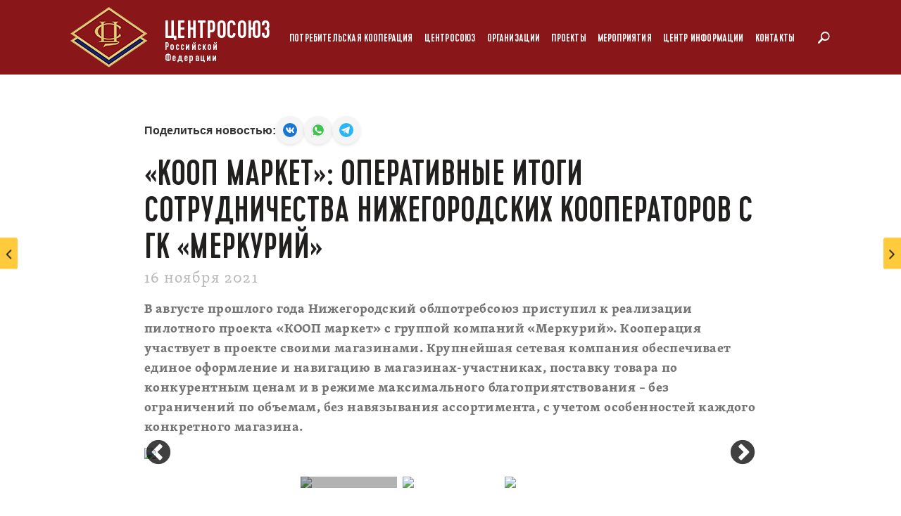

--- FILE ---
content_type: text/html; charset=UTF-8
request_url: https://rus.coop/ru/articles/koop-market-operativnye-itogi-sotrudnichestva-nizhegorodskikh-kooperatorov-s-gk-merkuriy/
body_size: 18138
content:
<!DOCTYPE html>
<html lang="ru">
<head>
    <meta name="yandex-verification" content="68500851f89f3657" />
    <meta charset="UTF-8">
    <meta content='IE=Edge,chrome=1' http-equiv='X-UA-Compatible'>
    <meta name="viewport" content="width=device-width, initial-scale=1, maximum-scale=1, user-scalable=no">
    <link rel="shortcut icon" href="/local/templates/.default/markup/favicon.ico" type="image/x-icon">
    <title>«КООП маркет»: оперативные итоги сотрудничества нижегородских кооператоров с ГК «Меркурий» - Центросоюз</title>
    <meta name="csrf-param" content="authenticity_token"/>
    <meta name="csrf-token"
          content="E+5cFXQe+13Ye+1Zu/uN160S1mjGRjtXwrTbC6yUF3vmZsqjCHj88zoEqmADC6tg99SxVFOu2fXx5gZGa+kk2w=="/>
    <meta http-equiv="Content-Type" content="text/html; charset=UTF-8" />
<meta name="robots" content="index, follow" />
<meta name="keywords" content="новости, информация, последние новости, центросоюз, центрсоюз, центросоюз рф, россии, зубов, грицай, лента новостей, федеральные новости, кооперативные новости, кооперация, потребкооперация, потребительская кооперация" />
<meta name="description" content="В августе прошлого года Нижегородский облпотребсоюз приступил к реализации пилотного проекта «КООП маркет» с группой компаний «Меркурий». Кооперация участвует в проекте своими магазинами. Крупнейшая сетевая компания обеспечивает единое оформление и навигацию в магазинах-участниках, поставку товара по конкурентным ценам и в режиме максимального благоприятствования – без ограничений по объемам, без навязывания ассортимента, с учетом особенностей каждого конкретного магазина." />
<link href="/bitrix/js/ui/design-tokens/dist/ui.design-tokens.min.css?175087143923463" type="text/css"  rel="stylesheet" />
<link href="/bitrix/js/ui/fonts/opensans/ui.font.opensans.min.css?16851292172320" type="text/css"  rel="stylesheet" />
<link href="/bitrix/js/main/popup/dist/main.popup.bundle.min.css?175087153028056" type="text/css"  rel="stylesheet" />
<link href="/bitrix/cache/css/s1/new/page_4ffc401f722484f996d8e441cafdda89/page_4ffc401f722484f996d8e441cafdda89_v1.css?175864691519081" type="text/css"  rel="stylesheet" />
<link href="/bitrix/cache/css/s1/new/template_5598aad7b057c52066d4be2214d7c6e2/template_5598aad7b057c52066d4be2214d7c6e2_v1.css?1758646862326756" type="text/css"  data-template-style="true" rel="stylesheet" />
<script>if(!window.BX)window.BX={};if(!window.BX.message)window.BX.message=function(mess){if(typeof mess==='object'){for(let i in mess) {BX.message[i]=mess[i];} return true;}};</script>
<script>(window.BX||top.BX).message({"JS_CORE_LOADING":"Загрузка...","JS_CORE_NO_DATA":"- Нет данных -","JS_CORE_WINDOW_CLOSE":"Закрыть","JS_CORE_WINDOW_EXPAND":"Развернуть","JS_CORE_WINDOW_NARROW":"Свернуть в окно","JS_CORE_WINDOW_SAVE":"Сохранить","JS_CORE_WINDOW_CANCEL":"Отменить","JS_CORE_WINDOW_CONTINUE":"Продолжить","JS_CORE_H":"ч","JS_CORE_M":"м","JS_CORE_S":"с","JSADM_AI_HIDE_EXTRA":"Скрыть лишние","JSADM_AI_ALL_NOTIF":"Показать все","JSADM_AUTH_REQ":"Требуется авторизация!","JS_CORE_WINDOW_AUTH":"Войти","JS_CORE_IMAGE_FULL":"Полный размер"});</script>

<script src="/bitrix/js/main/core/core.min.js?1758646838229643"></script>

<script>BX.Runtime.registerExtension({"name":"main.core","namespace":"BX","loaded":true});</script>
<script>BX.setJSList(["\/bitrix\/js\/main\/core\/core_ajax.js","\/bitrix\/js\/main\/core\/core_promise.js","\/bitrix\/js\/main\/polyfill\/promise\/js\/promise.js","\/bitrix\/js\/main\/loadext\/loadext.js","\/bitrix\/js\/main\/loadext\/extension.js","\/bitrix\/js\/main\/polyfill\/promise\/js\/promise.js","\/bitrix\/js\/main\/polyfill\/find\/js\/find.js","\/bitrix\/js\/main\/polyfill\/includes\/js\/includes.js","\/bitrix\/js\/main\/polyfill\/matches\/js\/matches.js","\/bitrix\/js\/ui\/polyfill\/closest\/js\/closest.js","\/bitrix\/js\/main\/polyfill\/fill\/main.polyfill.fill.js","\/bitrix\/js\/main\/polyfill\/find\/js\/find.js","\/bitrix\/js\/main\/polyfill\/matches\/js\/matches.js","\/bitrix\/js\/main\/polyfill\/core\/dist\/polyfill.bundle.js","\/bitrix\/js\/main\/core\/core.js","\/bitrix\/js\/main\/polyfill\/intersectionobserver\/js\/intersectionobserver.js","\/bitrix\/js\/main\/lazyload\/dist\/lazyload.bundle.js","\/bitrix\/js\/main\/polyfill\/core\/dist\/polyfill.bundle.js","\/bitrix\/js\/main\/parambag\/dist\/parambag.bundle.js"]);
</script>
<script>BX.Runtime.registerExtension({"name":"ui.dexie","namespace":"BX.DexieExport","loaded":true});</script>
<script>BX.Runtime.registerExtension({"name":"ls","namespace":"window","loaded":true});</script>
<script>BX.Runtime.registerExtension({"name":"fx","namespace":"window","loaded":true});</script>
<script>BX.Runtime.registerExtension({"name":"fc","namespace":"window","loaded":true});</script>
<script>BX.Runtime.registerExtension({"name":"jquery","namespace":"window","loaded":true});</script>
<script>BX.Runtime.registerExtension({"name":"ui.design-tokens","namespace":"window","loaded":true});</script>
<script>BX.Runtime.registerExtension({"name":"ui.fonts.opensans","namespace":"window","loaded":true});</script>
<script>BX.Runtime.registerExtension({"name":"main.popup","namespace":"BX.Main","loaded":true});</script>
<script>BX.Runtime.registerExtension({"name":"popup","namespace":"window","loaded":true});</script>
<script>(window.BX||top.BX).message({"LANGUAGE_ID":"ru","FORMAT_DATE":"DD.MM.YYYY","FORMAT_DATETIME":"DD.MM.YYYY HH:MI:SS","COOKIE_PREFIX":"BITRIX_SM","SERVER_TZ_OFFSET":"10800","UTF_MODE":"Y","SITE_ID":"s1","SITE_DIR":"\/","USER_ID":"","SERVER_TIME":1768659737,"USER_TZ_OFFSET":0,"USER_TZ_AUTO":"Y","bitrix_sessid":"023fc8b5f67eac866e2f74966633eeb2"});</script>


<script  src="/bitrix/cache/js/s1/new/kernel_main/kernel_main_v1.js?1758646878158483"></script>
<script src="/bitrix/js/ui/dexie/dist/dexie.bundle.min.js?1750871547102530"></script>
<script src="/bitrix/js/main/core/core_ls.min.js?17508715172683"></script>
<script src="/bitrix/js/main/core/core_frame_cache.min.js?175087154810481"></script>
<script src="https://yastatic.net/es5-shims/0.0.2/es5-shims.min.js"></script>
<script src="https://yastatic.net/share2/share.js"></script>
<script src="/bitrix/js/main/jquery/jquery-1.12.4.min.js?166361582897163"></script>
<script src="/bitrix/js/main/popup/dist/main.popup.bundle.min.js?175864684067261"></script>
<script>BX.setJSList(["\/bitrix\/js\/main\/core\/core_fx.js","\/bitrix\/js\/main\/session.js","\/bitrix\/js\/main\/pageobject\/dist\/pageobject.bundle.js","\/bitrix\/js\/main\/core\/core_window.js","\/bitrix\/js\/main\/date\/main.date.js","\/bitrix\/js\/main\/core\/core_date.js","\/bitrix\/js\/main\/utils.js","\/local\/templates\/.default\/components\/bitrix\/news.detail\/article\/script.js","\/local\/templates\/.default\/markup\/scrolltofixed\/jquery-scrolltofixed-min.js","\/local\/components\/soobwa\/soobwa.commentspro\/templates\/.default\/script.js","\/local\/templates\/.default\/markup\/application.js","\/local\/templates\/.default\/markup\/main.js","\/local\/templates\/new\/scripts.js","\/local\/templates\/.default\/markup\/slick\/slick.min.js","\/local\/templates\/.default\/markup\/fancybox\/jquery.fancybox.min.js","\/local\/templates\/.default\/markup\/responsive.js"]);</script>
<script>BX.setCSSList(["\/local\/components\/soobwa\/soobwa.commentspro\/templates\/.default\/style.css","\/local\/templates\/.default\/components\/bitrix\/system.auth.form\/social\/style.css","\/local\/templates\/.default\/components\/bitrix\/socserv.auth.form\/flat\/style.css","\/local\/templates\/.default\/markup\/application.css","\/local\/templates\/.default\/markup\/slick\/slick.css","\/local\/templates\/.default\/markup\/slick\/slick-theme.css","\/local\/templates\/.default\/markup\/fancybox\/jquery.fancybox.min.css","\/local\/templates\/.default\/markup\/responsive.css","\/local\/templates\/new\/markup\/css\/main.css","\/local\/templates\/new\/styles.css","\/local\/templates\/new\/template_styles.css"]);</script>


<script  src="/bitrix/cache/js/s1/new/template_77cbcfdbc6ec16ec13c6335beb234b69/template_77cbcfdbc6ec16ec13c6335beb234b69_v1.js?1758646862374532"></script>
<script  src="/bitrix/cache/js/s1/new/page_61dde64ac5d6e9709b1f407e42d89be3/page_61dde64ac5d6e9709b1f407e42d89be3_v1.js?175864689121360"></script>


        
    
    <!-- Yandex.Metrika counter -->
    <script type="text/javascript" >
        (function(m,e,t,r,i,k,a){m[i]=m[i]||function(){(m[i].a=m[i].a||[]).push(arguments)};
            m[i].l=1*new Date();k=e.createElement(t),a=e.getElementsByTagName(t)[0],k.async=1,k.src=r,a.parentNode.insertBefore(k,a)})
        (window, document, "script", "https://mc.yandex.ru/metrika/tag.js", "ym");

        ym(50961563, "init", {
            clickmap:true,
            trackLinks:true,
            accurateTrackBounce:true,
            webvisor:true
        });
    </script>
    <noscript><div><img src="https://mc.yandex.ru/watch/50961563" style="position:absolute; left:-9999px;" alt="" /></div></noscript>
    <!-- /Yandex.Metrika counter -->
    <script charset="UTF-8" src="//cdn.sendpulse.com/js/push/d59fdef3d7ff028caec45ef5a71ffb89_0.js" async></script>

    <!-- new -->
    <script type="text/javascript">

        document.addEventListener('DOMContentLoaded', function () {
            tabsHomeAction();

            $('.projectSliderInit').slick({
                infinite: false,
                dots: true,
                slidesToShow: 1,
                slidesToScroll: 1,
                autoplay: true,
                autoplaySpeed: 3000,
                fade: true,
                cssEase: 'linear',
                arrows: false,
                touchThreshold: 50,
            })

        });
        // переключение табов
        function tabsHomeAction() {
            var btnTabs = document.querySelectorAll('.btnTabJs')
            if (!btnTabs.length) return
            btnTabs.forEach(function (btn) {
                btn.addEventListener('click', function (e) {
                    e.preventDefault();
                    var target = e.currentTarget;

                    if (!target.classList.contains('is-active')) {
                        document.querySelector('.btnTabJs.is-active').classList.remove('is-active');
                        target.classList.add('is-active');
                        const tabID = target.getAttribute('data-tab');
                        const coopTab = document.querySelectorAll('.homeCoopTab');

                        for(let itemTab of coopTab) {
                            if (!itemTab.classList.contains(tabID)) {
                                itemTab.style.display = 'none'
                            }
                            if (itemTab.classList.contains(tabID)) {
                                itemTab.style.display = 'block'
                            }
                        }

                    }
                })
            })
        }

    </script>
    <!-- /.new -->
</head>

<body class='locale-ru'>
<main class='b-main'>
    <header class="header-style__new">
        <div class='b-header__image b-header-home'></div>
        <div class='b-header b-header__white'>
            <div class='b-header__wrap clearfix'>
                                    <a class="b-header__logo" href="/">
                                    <img alt="Логотип Центросоюз" title="Логотип Центросоюз"
                                                  class="b-header__logo-img" src="/local/templates/.default/markup/assets/header/logo.png"/>
                    <div class='b-header__logo-text'>
                        <span class='b-header__logo-text-big'>Центросоюз</span>
                        <span class='b-header__logo-text-small'>Российской Федерации</span>
                    </div>
                                    </a>
                
                <div class="touch-box">
                    <span class="touch-nav"><i></i><i></i><i></i></span>
                </div>
                <div class='b-header__menu-wrap'>
                    
	
	<ul class='b-header__menu b-header__menu-v2'>
	<li class="b-header__menu-item b-header__menu-item-parent" id="bx_1847241719_55"><a class="color_font_menu head_nav head-nav-v2" href="">Потребительская кооперация</a>
		<ul class='b-header__submenu submenu-v2'>
		<li class="b-header__menu-item b-header__menu-item-parent" id="bx_1847241719_56"><a class="color_font_menu head-nav-v3" href="/ru/history/">История кооперации</a></li>
		<li class="b-header__menu-item b-header__menu-item-parent" id="bx_1847241719_57"><a class="color_font_menu head-nav-v3" href="/ru/geography/">География кооперации</a></li>
		<li class="b-header__menu-item b-header__menu-item-parent" id="bx_1847241719_58"><a class="color_font_menu head-nav-v3" href="/ru/international_activity/">Международная кооперация</a></li>
		<li class="b-header__menu-item b-header__menu-item-parent" id="bx_1847241719_59"><a class="color_font_menu head-nav-v3" href="https://rus.coop/ru/become/">Как стать кооператором?</a></li>
		</ul>
	
	</li>
	<li class="b-header__menu-item b-header__menu-item-parent" id="bx_1847241719_64"><a class="color_font_menu head_nav head-nav-v2" href="">Центросоюз</a>
		<ul class='b-header__submenu submenu-v2'>
		<li class="b-header__menu-item b-header__menu-item-parent" id="bx_1847241719_65"><a class="color_font_menu head-nav-v3" href="/ru/about/">О Центросоюзе</a></li>
		<li class="b-header__menu-item b-header__menu-item-parent" id="bx_1847241719_145"><a class="color_font_menu head-nav-v3" href="/ru/structure/">Органы управления и контроля</a></li>
		<li class="b-header__menu-item b-header__menu-item-parent" id="bx_1847241719_162"><a class="color_font_menu head-nav-v3" href="/ru/law_articles/">Законотворчество</a></li>
		<li class="b-header__menu-item b-header__menu-item-parent" id="bx_1847241719_71"><a class="color_font_menu head-nav-v3" href="/lp/international/">Международная деятельность</a></li>
		<li class="b-header__menu-item b-header__menu-item-parent" id="bx_1847241719_144"><a class="color_font_menu head-nav-v3" href="/ru/agreements/">Трехсторонние соглашения</a></li>
		<li class="b-header__menu-item b-header__menu-item-parent" id="bx_1847241719_173"><a class="color_font_menu head-nav-v3" href="/lp/zakupki/">Закупки</a></li>
		<li class="b-header__menu-item b-header__menu-item-parent" id="bx_1847241719_174"><a class="color_font_menu head-nav-v3" href="https://property.rus.coop/">Продажа недвижимости</a></li>
		<li class="b-header__menu-item b-header__menu-item-parent" id="bx_1847241719_149"><a class="color_font_menu head-nav-v3" href="/ru/komissiya/">Комиссия по сохранности кооперативной собственности и работе с пайщиками</a></li>
		</ul>
	
	</li>
	<li class="b-header__menu-item b-header__menu-item-parent" id="bx_1847241719_74"><a class="color_font_menu head_nav head-nav-v2" href="">Организации</a>
		<ul class='b-header__submenu submenu-v2'>
		<li class="b-header__menu-item b-header__menu-item-parent" id="bx_1847241719_75"><a class="color_font_menu head-nav-v3" href="/ru/education/">Образовательная деятельность</a></li>
		<li class="b-header__menu-item b-header__menu-item-parent" id="bx_1847241719_79"><a class="color_font_menu head_nav head-nav-v3" href="">Санаторные учреждения</a>
			<ul class='b-header__submenu header__submenu-child'>
			<li class="b-header__menu-item b-header__menu-item-parent" id="bx_1847241719_80"><a class="color_font_menu" href="http://centrosouz.ru/">Белокуриха</a></li>
			<li class="b-header__menu-item b-header__menu-item-parent" id="bx_1847241719_81"><a class="color_font_menu" href="http://centrosouz.com/">Кисловодск</a></li>
			<li class="b-header__menu-item b-header__menu-item-parent" id="bx_1847241719_82"><a class="color_font_menu" href="http://www.sanatoriyudelnaya.ru/">Удельная</a></li>
			</ul>
		
		</li>
		<li class="b-header__menu-item b-header__menu-item-parent" id="bx_1847241719_83"><a class="color_font_menu head_nav head-nav-v3" href="">Коммерческая недвижимость</a>
			<ul class='b-header__submenu header__submenu-child'>
			<li class="b-header__menu-item b-header__menu-item-parent" id="bx_1847241719_84"><a class="color_font_menu" href="/ru/trades/">Торговые дома</a></li>
			<li class="b-header__menu-item b-header__menu-item-parent" id="bx_1847241719_85"><a class="color_font_menu" href="/ru/other/">Бизнес-центры</a></li>
			</ul>
		
		</li>
		<li class="b-header__menu-item b-header__menu-item-parent" id="bx_1847241719_86"><a class="color_font_menu head_nav head-nav-v3" href="">Полиграфические услуги</a>
			<ul class='b-header__submenu header__submenu-child'>
			<li class="b-header__menu-item b-header__menu-item-parent" id="bx_1847241719_87"><a class="color_font_menu" href="/ru/publishing/">Издательский Дом</a></li>
			</ul>
		
		</li>
		<li class="b-header__menu-item b-header__menu-item-parent" id="bx_1847241719_88"><a class="color_font_menu head-nav-v3" href="/ru/other/">Другие организации</a></li>
		</ul>
	
	</li>
	<li class="b-header__menu-item b-header__menu-item-parent" id="bx_1847241719_89"><a class="color_font_menu head_nav head-nav-v2" href="">Проекты</a>
		<ul class='b-header__submenu submenu-v2'>
		<li class="b-header__menu-item b-header__menu-item-parent" id="bx_1847241719_184"><a class="color_font_menu head_nav head-nav-v3" href="">Архив проектов</a>
			<ul class='b-header__submenu header__submenu-child'>
			<li class="b-header__menu-item b-header__menu-item-parent" id="bx_1847241719_171"><a class="color_font_menu" href="/lp/coop190/">190 лет потребительской кооперации России</a></li>
			<li class="b-header__menu-item b-header__menu-item-parent" id="bx_1847241719_165"><a class="color_font_menu" href="/lp/victory/">Великая Победа. Ради жизни на земле</a></li>
			<li class="b-header__menu-item b-header__menu-item-parent" id="bx_1847241719_98"><a class="color_font_menu" href="/lp/mayaki/">Волонтерское движение «Маяки дружбы»</a></li>
			<li class="b-header__menu-item b-header__menu-item-parent" id="bx_1847241719_167"><a class="color_font_menu" href="/lp/kubok2020/">Кубок Качества Центросоюза</a></li>
			<li class="b-header__menu-item b-header__menu-item-parent" id="bx_1847241719_91"><a class="color_font_menu" href="/lp/newcoop/">Молодая кооперация (регион: Курганская область)</a></li>
			<li class="b-header__menu-item b-header__menu-item-parent" id="bx_1847241719_168"><a class="color_font_menu" href="/lp/prostorabotaem/">#простоработаем</a></li>
			<li class="b-header__menu-item b-header__menu-item-parent" id="bx_1847241719_93"><a class="color_font_menu" href="/lp/regionalbrands/">Региональные российские бренды</a></li>
			<li class="b-header__menu-item b-header__menu-item-parent" id="bx_1847241719_194"><a class="color_font_menu" href="/ru/opportunity/">Окно возможностей</a></li>
			</ul>
		
		</li>
		<li class="b-header__menu-item b-header__menu-item-parent" id="bx_1847241719_94"><a class="color_font_menu head-nav-v3" href="/lp/avtolavki/">Автолавки</a></li>
		<li class="b-header__menu-item b-header__menu-item-parent" id="bx_1847241719_193"><a class="color_font_menu head-nav-v3" href="/lp/narodniye-promisli/">КООП Народные Промыслы</a></li>
		<li class="b-header__menu-item b-header__menu-item-parent" id="bx_1847241719_189"><a class="color_font_menu head-nav-v3" href="/lp/DINASTIES/">ДИНАСТИИ В КООПЕРАЦИИ</a></li>
		<li class="b-header__menu-item b-header__menu-item-parent" id="bx_1847241719_96"><a class="color_font_menu head-nav-v3" href="/lp/zagotovka/">Заготовительная деятельность</a></li>
		<li class="b-header__menu-item b-header__menu-item-parent" id="bx_1847241719_169"><a class="color_font_menu head-nav-v3" href="/lp/raipo/">Клуб РАЙПО</a></li>
		<li class="b-header__menu-item b-header__menu-item-parent" id="bx_1847241719_90"><a class="color_font_menu head-nav-v3" href="/lp/trade/">Кооперативная торговая сеть КООП</a></li>
		<li class="b-header__menu-item b-header__menu-item-parent" id="bx_1847241719_186"><a class="color_font_menu head-nav-v3" href="https://rus.coop/ru/dobro/">КООП ДОБРО</a></li>
		<li class="b-header__menu-item b-header__menu-item-parent" id="bx_1847241719_170"><a class="color_font_menu head-nav-v3" href="https://rus.coop/lp/kitchen/">КООП КУХНЯ</a></li>
		<li class="b-header__menu-item b-header__menu-item-parent" id="bx_1847241719_164"><a class="color_font_menu head-nav-v3" href="/lp/museum/">Музей</a></li>
		<li class="b-header__menu-item b-header__menu-item-parent" id="bx_1847241719_150"><a class="color_font_menu head-nav-v3" href="/lp/opr/"> Оптовые продовольственные рынки</a></li>
		<li class="b-header__menu-item b-header__menu-item-parent" id="bx_1847241719_188"><a class="color_font_menu head-nav-v3" href="/region-brands">Региональные бренды</a></li>
		<li class="b-header__menu-item b-header__menu-item-parent" id="bx_1847241719_163"><a class="color_font_menu head-nav-v3" href="/lp/studsquad/">Студенческий отряд «ЦЕНТРОСОЮЗ»</a></li>
		<li class="b-header__menu-item b-header__menu-item-parent" id="bx_1847241719_95"><a class="color_font_menu head-nav-v3" href="/lp/digital/">Цифровизация</a></li>
		</ul>
	
	</li>
	<li class="b-header__menu-item b-header__menu-item-parent" id="bx_1847241719_140"><a class="color_font_menu head_nav head-nav-v2" href="">Мероприятия</a>
		<ul class='b-header__submenu submenu-v2'>
		<li class="b-header__menu-item b-header__menu-item-parent" id="bx_1847241719_195"><a class="color_font_menu head-nav-v3" href="/lp/f25">Форум 2025 года</a></li>
		<li class="b-header__menu-item b-header__menu-item-parent" id="bx_1847241719_187"><a class="color_font_menu head-nav-v3" href="/lp/f24/">Форум 2024 года</a></li>
		<li class="b-header__menu-item b-header__menu-item-parent" id="bx_1847241719_185"><a class="color_font_menu head-nav-v3" href="/lp/nn23">Форум 2023 года</a></li>
		<li class="b-header__menu-item b-header__menu-item-parent" id="bx_1847241719_175"><a class="color_font_menu head-nav-v3" href="https://rus.coop/lp/tula/">«Потребительская кооперация – открытые возможности для каждого на благо всех», Тула</a></li>
		<li class="b-header__menu-item b-header__menu-item-parent" id="bx_1847241719_141"><a class="color_font_menu head-nav-v3" href="/lp/kaluga/">Международный форум &quot;Хлеб, ты - мир&quot;, Калужская область</a></li>
		<li class="b-header__menu-item b-header__menu-item-parent" id="bx_1847241719_142"><a class="color_font_menu head-nav-v3" href="/upload/files/forum-chb/extended_meeting_of_the_Council.pdf">Расширенное заседание Совета. Чебоксары</a></li>
		<li class="b-header__menu-item b-header__menu-item-parent" id="bx_1847241719_148"><a class="color_font_menu head-nav-v3" href="http://nov.rus.coop/">Форум «Новая кооперация», Ульяновск</a></li>
		<li class="b-header__menu-item b-header__menu-item-parent" id="bx_1847241719_143"><a class="color_font_menu head-nav-v3" href="/kazan2017/">Форум потребительской кооперации. Казань</a></li>
		</ul>
	
	</li>
	<li class="b-header__menu-item b-header__menu-item-parent" id="bx_1847241719_99"><a class="color_font_menu head_nav head-nav-v2" href="">Центр информации</a>
		<ul class='b-header__submenu submenu-v2'>
		<li class="b-header__menu-item b-header__menu-item-parent" id="bx_1847241719_100"><a class="color_font_menu head-nav-v3" href="/ru/articles/">Новости</a></li>
		<li class="b-header__menu-item b-header__menu-item-parent" id="bx_1847241719_101"><a class="color_font_menu head-nav-v3" href="/ru/media_refs/">СМИ о кооперации</a></li>
		<li class="b-header__menu-item b-header__menu-item-parent" id="bx_1847241719_106"><a class="color_font_menu head-nav-v3" href="https://rkoop.ru/">Газета «Российская Кооперация»</a></li>
		<li class="b-header__menu-item b-header__menu-item-parent" id="bx_1847241719_107"><a class="color_font_menu head-nav-v3" href="/ru/photobank/">Фотоархив</a></li>
		<li class="b-header__menu-item b-header__menu-item-parent" id="bx_1847241719_108"><a class="color_font_menu head-nav-v3" href="/ru/videogallery">Видеоархив</a></li>
		<li class="b-header__menu-item b-header__menu-item-parent" id="bx_1847241719_109"><a class="color_font_menu head-nav-v3" href="/ru/brand-style/">Фирменный стиль</a></li>
		</ul>
	
	</li>
	<li class="b-header__menu-item b-header__menu-item-parent" id="bx_1847241719_110"><a class="color_font_menu head-nav-v2" href="/ru/contacts/">Контакты</a></li>
	</ul>

                </div>

                <form role="search" action="/ru/search/" method="get" class="b-header__search-wrap">
                    <input type="text" name="q" value="" placeholder="Поиск" class="b-header__search-input">
                    <button class="b-header__search-btn" name="do_search" type="submit"></button>
                </form>
            </div>

        </div>
    </header>



<section class='l-article'>
    <div class='b-article__wrapper'>
        
<div class="article-full-width">
    <article class="b-article b-article-photobank">
		<div class="share b-article__box" style="">
            <div class="share__title">Поделиться новостью:</div>
            <div class="share__linklist">
                <a class="share__link" target="_blank" href="https://vk.com/share.php?url=https%3A%2F%2Frus.coop%2Fru%2Farticles%2Fkoop-market-operativnye-itogi-sotrudnichestva-nizhegorodskikh-kooperatorov-s-gk-merkuriy%2F&title=%C2%AB%D0%9A%D0%9E%D0%9E%D0%9F+%D0%BC%D0%B0%D1%80%D0%BA%D0%B5%D1%82%C2%BB%3A+%D0%BE%D0%BF%D0%B5%D1%80%D0%B0%D1%82%D0%B8%D0%B2%D0%BD%D1%8B%D0%B5+%D0%B8%D1%82%D0%BE%D0%B3%D0%B8+%D1%81%D0%BE%D1%82%D1%80%D1%83%D0%B4%D0%BD%D0%B8%D1%87%D0%B5%D1%81%D1%82%D0%B2%D0%B0+%D0%BD%D0%B8%D0%B6%D0%B5%D0%B3%D0%BE%D1%80%D0%BE%D0%B4%D1%81%D0%BA%D0%B8%D1%85+%D0%BA%D0%BE%D0%BE%D0%BF%D0%B5%D1%80%D0%B0%D1%82%D0%BE%D1%80%D0%BE%D0%B2+%D1%81+%D0%93%D0%9A+%C2%AB%D0%9C%D0%B5%D1%80%D0%BA%D1%83%D1%80%D0%B8%D0%B9%C2%BB&description=&image=&noparse=1">
                    <img class="share__icon" src="/local/templates/.default/components/bitrix/news.detail/article/images/icons8-vk-circled2.svg" alt="@"/>
                </a>
                <a class="share__link" target="_blank" href="https://api.whatsapp.com/send?text=%C2%AB%D0%9A%D0%9E%D0%9E%D0%9F+%D0%BC%D0%B0%D1%80%D0%BA%D0%B5%D1%82%C2%BB%3A+%D0%BE%D0%BF%D0%B5%D1%80%D0%B0%D1%82%D0%B8%D0%B2%D0%BD%D1%8B%D0%B5+%D0%B8%D1%82%D0%BE%D0%B3%D0%B8+%D1%81%D0%BE%D1%82%D1%80%D1%83%D0%B4%D0%BD%D0%B8%D1%87%D0%B5%D1%81%D1%82%D0%B2%D0%B0+%D0%BD%D0%B8%D0%B6%D0%B5%D0%B3%D0%BE%D1%80%D0%BE%D0%B4%D1%81%D0%BA%D0%B8%D1%85+%D0%BA%D0%BE%D0%BE%D0%BF%D0%B5%D1%80%D0%B0%D1%82%D0%BE%D1%80%D0%BE%D0%B2+%D1%81+%D0%93%D0%9A+%C2%AB%D0%9C%D0%B5%D1%80%D0%BA%D1%83%D1%80%D0%B8%D0%B9%C2%BB+https%3A%2F%2Frus.coop%2Fru%2Farticles%2Fkoop-market-operativnye-itogi-sotrudnichestva-nizhegorodskikh-kooperatorov-s-gk-merkuriy%2F">
                    <img class="share__icon" src="/local/templates/.default/components/bitrix/news.detail/article/images/icons8-whatsapp2.svg" alt="@"/>
                </a>
                <a class="share__link" target="_blank" href="https://t.me/share/url?url=https%3A%2F%2Frus.coop%2Fru%2Farticles%2Fkoop-market-operativnye-itogi-sotrudnichestva-nizhegorodskikh-kooperatorov-s-gk-merkuriy%2F&text=%C2%AB%D0%9A%D0%9E%D0%9E%D0%9F+%D0%BC%D0%B0%D1%80%D0%BA%D0%B5%D1%82%C2%BB%3A+%D0%BE%D0%BF%D0%B5%D1%80%D0%B0%D1%82%D0%B8%D0%B2%D0%BD%D1%8B%D0%B5+%D0%B8%D1%82%D0%BE%D0%B3%D0%B8+%D1%81%D0%BE%D1%82%D1%80%D1%83%D0%B4%D0%BD%D0%B8%D1%87%D0%B5%D1%81%D1%82%D0%B2%D0%B0+%D0%BD%D0%B8%D0%B6%D0%B5%D0%B3%D0%BE%D1%80%D0%BE%D0%B4%D1%81%D0%BA%D0%B8%D1%85+%D0%BA%D0%BE%D0%BE%D0%BF%D0%B5%D1%80%D0%B0%D1%82%D0%BE%D1%80%D0%BE%D0%B2+%D1%81+%D0%93%D0%9A+%C2%AB%D0%9C%D0%B5%D1%80%D0%BA%D1%83%D1%80%D0%B8%D0%B9%C2%BB">
                    <img class="share__icon" src="/local/templates/.default/components/bitrix/news.detail/article/images/icons8-telegram-app.svg" alt="@"/>
                </a>
            </div>
        </div>
        <div class="sticky_header" style="height: 1px"></div>
        <h1 class="h1">«КООП маркет»: оперативные итоги сотрудничества нижегородских кооператоров с ГК «Меркурий»</h1>
        <div class="b-article__published">16 ноября 2021</div>
        <div class="b-article__body" data-page="content">
            <div class="b-article__box">
                                    <p><b>В августе прошлого года Нижегородский облпотребсоюз приступил к реализации пилотного проекта «КООП маркет» с группой компаний «Меркурий». Кооперация участвует в проекте своими магазинами. Крупнейшая сетевая компания обеспечивает единое оформление и навигацию в магазинах-участниках, поставку товара по конкурентным ценам и в режиме максимального благоприятствования – без ограничений по объемам, без навязывания ассортимента, с учетом особенностей каждого конкретного магазина.</b></p>
                
                
                                    <div class="slider__big">
                        <div class="slider slider-for">
                                                            <div>
                                    <div class="slide-bix-box">
                                        <a href="/upload/resize_cache/iblock/2d9/870_870_1/2d92faea45f5d96909be840fda769227.JPG" data-fancybox="group" data-caption="">
                                            <img src="/upload/resize_cache/iblock/2d9/870_870_1/2d92faea45f5d96909be840fda769227.JPG" />
                                        </a>
                                    </div>
                                </div>
                                                            <div>
                                    <div class="slide-bix-box">
                                        <a href="/upload/resize_cache/iblock/9f4/870_870_1/9f4dbda8c903d27cb362037cdcad12f0.JPG" data-fancybox="group" data-caption="">
                                            <img src="/upload/resize_cache/iblock/9f4/870_870_1/9f4dbda8c903d27cb362037cdcad12f0.JPG" />
                                        </a>
                                    </div>
                                </div>
                                                            <div>
                                    <div class="slide-bix-box">
                                        <a href="/upload/resize_cache/iblock/880/870_870_1/88067bcb938b1f573fcd1be1d05474fb.JPG" data-fancybox="group" data-caption="">
                                            <img src="/upload/resize_cache/iblock/880/870_870_1/88067bcb938b1f573fcd1be1d05474fb.JPG" />
                                        </a>
                                    </div>
                                </div>
                                                    </div>
                    </div>

                    <div class="slider__thumb">
                        <div class="slider slider-nav">
                                                            <div>
                                    <div class="slide-thumb-box">
                                        <img src="/upload/resize_cache/iblock/2d9/137_92_2/2d92faea45f5d96909be840fda769227.JPG" />
                                    </div>
                                </div>
                                                            <div>
                                    <div class="slide-thumb-box">
                                        <img src="/upload/resize_cache/iblock/9f4/137_92_2/9f4dbda8c903d27cb362037cdcad12f0.JPG" />
                                    </div>
                                </div>
                                                            <div>
                                    <div class="slide-thumb-box">
                                        <img src="/upload/resize_cache/iblock/880/137_92_2/88067bcb938b1f573fcd1be1d05474fb.JPG" />
                                    </div>
                                </div>
                                                    </div>
                    </div>
                
                                    «На первом этапе специалисты группы компаний «Меркурий» совместно с кооператорами Нижегородской области и специалистами Центросоюза России определили для участия в пилотном проекте 52 кооперативных магазина в разных районах области и объединили их под единым кооперативным брендом «КООП Маркет», - говорит председатель Совета Нижегородского облпотребсоюза Алексей Ериков. Для всех магазинов проекта «КООП маркет» был разработан узнаваемый фирменный стиль: вывески, навигация, форма для персонала, фирменные сигаретные шкафы и т.д. Все сотрудники прошли обучение. В ребрединг вложено более 10 млн. рублей инвестиций. На основании продаж была сформирована матрица для 3-х форматов магазинов, с самым востребованным ассортиментом в нескольких ценовых сегментах. <br>
<br>
 ГК «Меркурий» поставляет продукцию для кооператоров на льготных условиях, которые включают: предоставление товара на реализацию со скидками, отсрочка платежей, возможность пользоваться своей логистической сетью. Объединившись с федеральной сетевой структурой, кооператоры с одной стороны, получили выгодные условия сотрудничества, а с другой – полностью сохранили свою юридическую и финансовую самостоятельность. <br>
<br>
 Компания «Меркурий», в свою очередь, получает дополнительный канал сбыта продукции через разветвленную розничную кооперативную сеть в отдаленных сельских населенных пунктах. Имея выгодные контракты с поставщиками, «Меркурий» поставляет для потребительской кооперации товары с 10-15 % скидкой. Среди таких товаров – табачные изделия, безалкогольные и алкогольные напитки, бакалея, снеки и другое. При этом продукция поставляется без привязки к объемам выборки, и отсутствие излишнего товарного остатка позволяет иметь оптимальные розничные цены, возможность конкурировать и обеспечивать кооперативные магазины высоколиквидным товаром. «Все эти преимущества привели к росту общего товарооборота по группе алкоголь и табак в 2021 году на 28%, 19% - рост по группе алкоголь, 45%- рост по группе табак», - резюмирует председатель Совета Нижегородского облпотребсоюза Алексей Ериков. <br>
<br>
&nbsp;На сегодняшний день в проекте уже участвует 123 магазина, расположенные в разных районах Нижегородской области. В планах до конца 2021 года общее количество магазинов проекта должно составить 250. В настоящее время кооператоры также ведут переговоры с руководством ГК «Меркурий» по увеличению товарных групп к поставкам.<br>                
                
                
            </div>

            <div class="sticky__social">
                <div class="sticky__box">
                    <div class="ya__share-box">
                        <div class="ya-share2" data-services="facebook,vkontakte,twitter,odnoklassniki,telegram"></div>
                    </div>
                    <div class="share__bottom">
                        <ul class="share__list">
                            <li class="share-list-item">
                                <a class="btn-share-rss btn-share sp_notify_prompt" data-box="text-rss"><img src="/local/templates/.default/components/bitrix/news.detail/article/images/rss.png" alt="rss"></a>
                            </li>
                                                        <li class="share-list-item">
                                <a href="#" class="btn-share-print btn-share" data-box="text-print"><img src="/local/templates/.default/components/bitrix/news.detail/article/images/print.svg" width="50" height="50" alt="print"></a>
                            </li>
                        </ul>
                    </div><!-- /.share__bottom -->
                    <ul class="share__text">
                        <li class="share-text-item text-facebook">
                            <div class="share-text-block"><span>Комментировать на Facebook</span></div>
                        </li>
                        <li class="share-text-item text-vkontakte">
                            <div class="share-text-block"><span>Комментировать в Вконтакте</span></div>
                        </li>
                        <li class="share-text-item text-twitter">
                            <div class="share-text-block"><span>Комментировать в Твиттере</span></div>
                        </li>
                        <li class="share-text-item text-odnoklassniki">
                            <div class="share-text-block"><span>Комментировать в Одноклассниках</span></div>
                        </li>
                        <li class="share-text-item text-telegram">
                            <div class="share-text-block"><span>Комментировать в Телеграмме</span></div>
                        </li>
                        <li class="share-text-item text-rss">
                            <div class="share-text-block"><span>Подписаться на уведомления с сайта</span></div>
                        </li>
                        <li class="share-text-item text-site">
                            <div class="share-text-block"><span>Комментировать на сайте</span></div>
                        </li>
                        <li class="share-text-item text-print">
                            <div class="share-text-block"><span>Печать</span></div>
                        </li>
                    </ul>
                 <div class="share-open"></div>
                </div>
            </div>

        </div>
        <div class="sticky_footer" style="height: 1px"></div>
                    <a href="/ru/articles/" class="b-article__read b-article__all">
                                    Все новости                            </a>
            </article>

    <div class='b-article__navigation'>
                    <div class='previous'>
                <a class="previous-btn" href="/ru/articles/boytsy-studencheskikh-otryadov-rossii-podveli-itogi-trudovogo-semestra/"><i class='fa fa-angle-left'></i></a>
                <a class="previous-link" href="/ru/articles/boytsy-studencheskikh-otryadov-rossii-podveli-itogi-trudovogo-semestra/">Бойцы студенческих отрядов России подвели итоги трудового семестра</a>
            </div>
                            <div class='next'>
                <a class="next-link" href="/ru/articles/produktsiya-kooperatorov-na-mezhdunarodnoy-vystavke-v-kazakhstane/">Продукция кооператоров на международной выставке в Казахстане</a>
                <a class="next-btn" href="/ru/articles/produktsiya-kooperatorov-na-mezhdunarodnoy-vystavke-v-kazakhstane/"><i class='fa fa-angle-right'></i></a>
            </div>
            </div>

    <div style="display: none;" id="hidden-rss">
        <div class="rss__modal">
            <h2>RSS ленты</h2>
            <div class="rss-btn">
                <a href="/ru/articles/rss/regional.php">Региональные новости</a>
                <a href="/ru/articles/rss/federal.php">Федеральные новости</a>
            </div>
        </div>
    </div>
</div>

        
<div class="body_box">
    <div id="comments_soobwa">
        <div class="comments_main_box">
                            <p class="comments_title">Комментарии</p>
            
            <div class="comments_list js-get-comment-7243">

                <!--'start_frame_cache_scomments_list'-->
                
                <!--'end_frame_cache_scomments_list'-->

            </div>
                                                <p class="comments_not_auth_text">Оставьте первый комментарий</p>
                                    </div>

                    <div class="comments_main_form">
                <p class="comments_title">Добавить комментарий</p>
                <div class="comments_not_auth">
                    <p class="comments_not_auth_text">Добавить комментарий</p>
                    <div class="comments_not_auth_link">
                        <a href="/auth/?backurl=/ru/articles/koop-market-operativnye-itogi-sotrudnichestva-nizhegorodskikh-kooperatorov-s-gk-merkuriy/" class="btn btn_blue btn_inline">Авторизация</a>
                        <a href="/auth/?register=yes&backurl=/ru/articles/koop-market-operativnye-itogi-sotrudnichestva-nizhegorodskikh-kooperatorov-s-gk-merkuriy/" class="btn btn_gray btn_inline">Регистрация</a>
                    </div>
                    
<div class="bx-system-auth-form">



    <p>Авторизовываясь, вы принимаете пользовательское соглашение и подтверждаете,<br/> что ознакомлены и согласны с политикой конфиденциальности данного сайта</p>
    <h4>Авторизоваться через соцсеть</h4>
    <script type="text/javascript">
function BxSocServPopup(id)
{
	var content = BX("bx_socserv_form_"+id);
	if(content)
	{
		var popup = BX.PopupWindowManager.create("socServPopup"+id, BX("bx_socserv_icon_"+id), {
			autoHide: true,
			closeByEsc: true,
			angle: {offset: 24},
			content: content,
			offsetTop: 3
		});

		popup.show();

		var input = BX.findChild(content, {'tag':'input', 'attribute':{'type':'text'}}, true);
		if(input)
		{
			input.focus();
		}

		var button = BX.findChild(content, {'tag':'input', 'attribute':{'type':'submit'}}, true);
		if(button)
		{
			button.className = 'btn btn-primary';
		}
	}
}
</script>
<div class="bx-authform-social">
<div class="bx-authform-box">
	<ul>
		<li>
			<a id="bx_socserv_icon_Odnoklassniki" class="odnoklassniki bx-authform-social-icon" href="javascript:void(0)" onclick="BX.util.popup('https://www.odnoklassniki.ru/oauth/authorize?client_id=1277985536&redirect_uri=https%3A%2F%2Frus.coop%2Fbitrix%2Ftools%2Foauth%2Fodnoklassniki.php&response_type=code&state=site_id%3Ds1%26backurl%3D%252Fru%252Farticles%252Fkoop-market-operativnye-itogi-sotrudnichestva-nizhegorodskikh-kooperatorov-s-gk-merkuriy%252F%253Fcheck_key%253D24b99ad3570d06006a0bccf114edb036%26redirect_url%3D%252Fru%252Farticles%252Fkoop-market-operativnye-itogi-sotrudnichestva-nizhegorodskikh-kooperatorov-s-gk-merkuriy%252F%26mode%3Dopener', 580, 400)" title="Одноклассники"></a>
			</li>
		<li>
			<a id="bx_socserv_icon_VKontakte" class="vkontakte bx-authform-social-icon" href="javascript:void(0)" onclick="BX.util.popup('https://oauth.vk.com/authorize?client_id=6945772&redirect_uri=https%3A%2F%2Frus.coop%2Fbitrix%2Ftools%2Foauth%2Fvkontakte.php&scope=friends,offline,email&response_type=code&state=[base64]', 660, 425)" title="ВКонтакте"></a>
			</li>
	</ul>

</div>
</div>


</div>
                </div>
            </div>
            </div>
</div>    </div>
</section>


<a class="btn__up js-btn__up" href=""></a>
</main>
<footer class='b-footer'>
    <div class="b-footer__wrapper">
    <div class="b-footer__logo"></div>
            <div class="b-footer__navigation b-navigation__first" id="bx_4145281613_177">
                            <h4>Потребкооперация</h4>
            
                            <ul>
                                            <li id="bx_4145281613_178">
                            <a href="https://rus.coop/ru/history/">История кооперации</a>
                        </li>
                                            <li id="bx_4145281613_179">
                            <a href="https://rus.coop/ru/geography/">География кооперации</a>
                        </li>
                                            <li id="bx_4145281613_180">
                            <a href="https://rus.coop/ru/international_activity/">Международная кооперация</a>
                        </li>
                                            <li id="bx_4145281613_181">
                            <a href="https://rus.coop/ru/become/">Как стать кооператором?</a>
                        </li>
                                    </ul>
                    </div>
            <div class="b-footer__navigation b-navigation__second" id="bx_4145281613_111">
                            <h4>Центросоюз</h4>
            
                            <ul>
                                            <li id="bx_4145281613_112">
                            <a href="/ru/about/">О Центросоюзе</a>
                        </li>
                                            <li id="bx_4145281613_138">
                            <a href="/ru/structure/">Органы управления и контроля</a>
                        </li>
                                            <li id="bx_4145281613_113">
                            <a href="/ru/geography/">География кооперации</a>
                        </li>
                                            <li id="bx_4145281613_114">
                            <a href="/ru/history/">История кооперации</a>
                        </li>
                                            <li id="bx_4145281613_158">
                            <a href="/lp/international/">Международная деятельность</a>
                        </li>
                                    </ul>
                    </div>
            <div class="b-footer__navigation b-navigation__third" id="bx_4145281613_120">
                            <h4>Проекты</h4>
            
                            <ul>
                                            <li id="bx_4145281613_182">
                            <a href="https://rus.coop/lp/coop190/">190 лет потребительской кооперации России</a>
                        </li>
                                            <li id="bx_4145281613_121">
                            <a href="https://rus.coop/lp/avtolavki/">Автолавки</a>
                        </li>
                                            <li id="bx_4145281613_151">
                            <a href="/lp/mayaki/">Волонтерское движение «Маяки дружбы»</a>
                        </li>
                                            <li id="bx_4145281613_152">
                            <a href="/lp/zagotovka/">Заготовительная деятельность</a>
                        </li>
                                            <li id="bx_4145281613_124">
                            <a href="/ru/law_articles/">Законотворчество</a>
                        </li>
                                            <li id="bx_4145281613_153">
                            <a href="/lp/trade/">Кооперативная торговая сеть КООП</a>
                        </li>
                                            <li id="bx_4145281613_166">
                            <a href="https://rus.coop/lp/museum/">Музей истории потребкооперации</a>
                        </li>
                                            <li id="bx_4145281613_154">
                            <a href="/lp/opr/">Оптовые продовольственные рынки</a>
                        </li>
                                            <li id="bx_4145281613_155">
                            <a href="/lp/newcoop/">Молодая кооперация</a>
                        </li>
                                            <li id="bx_4145281613_156">
                            <a href="/lp/studsquad/">Студенческий отряд «ЦЕНТРОСОЮЗ»</a>
                        </li>
                                            <li id="bx_4145281613_157">
                            <a href="/lp/digital/">Цифровизация</a>
                        </li>
                                    </ul>
                    </div>
            <div class="b-footer__navigation b-navigation__fourth" id="bx_4145281613_131">
                            <h4>Мероприятия</h4>
            
                            <ul>
                                            <li id="bx_4145281613_176">
                            <a href="https://rus.coop/lp/tula/">«Потребительская кооперация – открытые возможности для каждого на благо всех»</a>
                        </li>
                                            <li id="bx_4145281613_132">
                            <a href="https://rus.coop/lp/kaluga/">Международный форум потребкооперации. 2019</a>
                        </li>
                                            <li id="bx_4145281613_133">
                            <a href="https://rus.coop/nov/">Новая кооперация. Ульяновск, 2018</a>
                        </li>
                                            <li id="bx_4145281613_134">
                            <a href="https://rus.coop/kazan2017/">Форум потребительской кооперации, Казань-2017</a>
                        </li>
                                            <li id="bx_4145281613_135">
                            <a href="https://rus.coop/upload/files/forum-chb/extended_meeting_of_the_Council.pdf">Расширенное заседание Совета. Чебоксары</a>
                        </li>
                                    </ul>
                    </div>
            <div class="b-footer__navigation b-navigation__fifth" id="bx_4145281613_127">
                            <h4>Центр информации</h4>
            
                            <ul>
                                            <li id="bx_4145281613_128">
                            <a href="/ru/articles/">Новости Центросоюза</a>
                        </li>
                                            <li id="bx_4145281613_129">
                            <a href="/ru/media_refs/">Кооперация в СМИ</a>
                        </li>
                                            <li id="bx_4145281613_159">
                            <a href="/ru/photobank/">Фотоархив</a>
                        </li>
                                            <li id="bx_4145281613_160">
                            <a href="/ru/videogallery/">Видеоархив</a>
                        </li>
                                            <li id="bx_4145281613_161">
                            <a href="/ru/brand-style/">Фирменный стиль</a>
                        </li>
                                    </ul>
                    </div>
            <div class="b-footer__navigation b-navigation__sixth" id="bx_4145281613_136">
                            <h4><a href="/ru/contacts/">Контакты</a></h4>
            
                            <ul>
                                            <li id="bx_4145281613_137">
                            <a href="/ru/contacts/">Центральный офис</a>
                        </li>
                                            <li id="bx_4145281613_172">
                            <a href="/ru/feedback/">Форма обратной связи</a>
                        </li>
                                    </ul>
                    </div>
    </div>    <div class='b-footer__contacts'>
     <span class="b-footer-left">
      <span class="b-footer-adress">
          Москва, ул. Гиляровского, 57/1      <i>|</i>
      </span>

      <span class="b-footer-phone">
          +7 (495) 684-1803      <i>|</i>
      </span>
      
      <span class="b-footer-soc">
       <a class="landing-block-card-social-icon-link d-block u-icon-v3 u-icon-size--sm g-rounded-50x g-bg-gray-light-v4 g-color-gray-light-v1 g-bg-primary--hover g-color-white--hover g-font-size-14" href="https://vk.com/centrosoyuzrf" target="_self" data-jzz-gui-player="true">
					<i class="landing-block-card-social-icon fa fa-vk" data-pseudo-url="{&quot;text&quot;:&quot;&quot;,&quot;href&quot;:&quot;#&quot;,&quot;target&quot;:&quot;_blank&quot;,&quot;enabled&quot;:false}"></i>
				</a> <a class="youtube" target="_blank" rel="nofollow noopener noreferrer" href="https://www.youtube.com/channel/UCVxCH5KaxMD4N5LLk7oBkag"></a>       <i>|</i>
      </span>
     </span>


     <span class="b-footer-right">
      <span class="b-footer-lang">
                  <a class="b-footer__switch-version"
              href="/en/articles/koop-market-operativnye-itogi-sotrudnichestva-nizhegorodskikh-kooperatorov-s-gk-merkuriy/">
               Switch to English version
           </a>
       
       <i>|</i>       
      </span>
      <span class="b-footer-develop">
       <a target="_blank" class="develop_by" href="https://chilihelp.ru/">Разработано Чили.Хелп</a>       
      </span>
     </span>




    </div>
</footer>

<svg version="1.1" id="icons" xmlns="http://www.w3.org/2000/svg" xmlns:xlink="http://www.w3.org/1999/xlink"
     style="display:none">
    <symbol id="clinic" viewBox="0 0 110 110">
        <path d="M99.7,93.1 L92.8,93.1 C91.8,93.1 91.1,92.3 91.1,91.4 L91.1,78.5 L10.6,78.5 L10.6,91 C10.6,92 9.8,92.7 8.9,92.7 L2,92.7 C1,92.7 0.3,91.9 0.3,91 L0.3,39.4 C0.3,38.4 1.1,37.7 2,37.7 L8.9,37.7 C9.9,37.7 10.6,38.5 10.6,39.4 L10.6,64.6 L91.1,64.6 L91.1,49.7 C91.1,48.7 91.9,48 92.8,48 L99.7,48 C100.7,48 101.4,48.8 101.4,49.7 L101.4,91.4 C101.5,92.3 100.7,93.1 99.7,93.1 Z M93.1,91.1 L99.4,91.1 L99.4,50 L93.1,50 L93.1,64.9 C93.1,65.9 92.3,66.6 91.4,66.6 L10.3,66.6 C9.3,66.6 8.6,65.8 8.6,64.9 L8.6,39.7 L2.3,39.7 L2.3,90.7 L8.6,90.7 L8.6,78.2 C8.6,77.2 9.4,76.5 10.3,76.5 L91.5,76.5 C92.5,76.5 93.2,77.3 93.2,78.2 L93.2,91.1 L93.1,91.1 Z"></path>
        <path d="M54.4,39.1 L48,39.1 C46.9,39.1 46,38.2 46,37.1 L46,24.8 L33.6,24.8 C32.5,24.8 31.6,23.9 31.6,22.8 L31.6,16.4 C31.6,15.3 32.5,14.4 33.6,14.4 L46,14.4 L46,2.1 C46,1 46.9,0.1 48,0.1 L54.4,0.1 C55.5,0.1 56.4,1 56.4,2.1 L56.4,14.4 L68.6,14.4 C69.7,14.4 70.6,15.3 70.6,16.4 L70.6,22.8 C70.6,23.9 69.7,24.8 68.6,24.8 L56.4,24.8 L56.4,37.1 C56.4,38.2 55.5,39.1 54.4,39.1 Z M48.1,37 L54.4,37 L54.4,24.7 C54.4,23.6 55.3,22.7 56.4,22.7 L68.6,22.7 L68.6,16.4 L56.4,16.4 C55.3,16.4 54.4,15.5 54.4,14.4 L54.4,2.1 L48.1,2.1 L48.1,14.4 C48.1,15.5 47.2,16.4 46.1,16.4 L33.7,16.4 L33.7,22.7 L46.1,22.7 C47.2,22.7 48.1,23.6 48.1,24.7 L48.1,37 Z"></path>
        <path d="M41,60.9 L16,60.9 C15.1,60.9 14.4,60.2 14.4,59.3 L14.4,52.2 C14.4,51.3 15.1,50.6 16,50.6 L41,50.6 C41.9,50.6 42.6,51.3 42.6,52.2 L42.6,59.3 C42.7,60.2 41.9,60.9 41,60.9 Z M16.4,58.9 L40.6,58.9 L40.6,52.6 L16.4,52.6 L16.4,58.9 Z"></path>
    </symbol>

    <symbol id="hospital" viewBox="0 0 110 110">
        <path d="M47.5,70.6 C46.9,80.5 42.6,89.2 32.5,92.1 C22.5,94.9 12.2,91.8 6.5,82.9 C2.5,76.6 2.5,67.7 6.2,61.2 C12.4,50.3 27.3,46.5 39,48.8 C49.2,50.8 60.8,61 62.4,71.6 C62.6,73.1 65,72.5 64.7,71 C63,60 51.8,50.3 41.6,47.1 C29.9,43.3 13.9,47.3 6.1,57 C0.6,63.9 -0.7,74.4 3.3,82.4 C8.3,92.2 18.8,96.9 29.5,95.2 C42.5,93.2 49.1,83.3 49.8,70.6 C50,69 47.6,69 47.5,70.6 L47.5,70.6 Z"></path>
        <path d="M43.9,1.2 C40.3,0.5 37,0.3 34.3,3.3 C31.9,6.1 31.2,10.2 30.9,13.7 C30.2,21.8 31.6,30.1 33.1,38.1 C33.3,39.4 35.4,38.9 35.1,37.5 C33.7,30.1 32.5,22.6 32.9,15 C33.1,11.6 33.5,7.4 35.8,4.7 C37.9,2.2 40.5,2.6 43.3,3.1 C44.7,3.5 45.3,1.5 43.9,1.2 L43.9,1.2 Z"></path>
        <path d="M50.6,2.3 C50.2,2.3 49.9,2.4 49.5,2.6 L46.7,1.5 L45.6,4.2 L48.4,5.3 C48.7,6.3 49.7,7 50.7,6.9 C52,6.8 53,5.7 52.9,4.4 C53,3.3 51.9,2.3 50.6,2.3 Z"></path>
        <path d="M67.9,3.3 C70.8,3.5 72.9,5.5 73.8,8.2 C75,11.6 74.7,15.5 74.3,19 C73.4,26 71.1,32.9 68.7,39.5 C68.2,40.8 70.3,41.3 70.7,40.1 C73.3,33 75.7,25.6 76.5,18 C76.9,14.3 77,10.2 75.5,6.7 C74.1,3.5 71.4,1.4 67.9,1.2 C66.6,1.1 66.6,3.2 67.9,3.3 L67.9,3.3 Z"></path>
        <path d="M61.4,0.7 C61.8,0.8 62.1,1.1 62.3,1.3 L65.2,1.1 L65.4,4 L62.4,4.2 C61.8,5 60.7,5.4 59.7,5 C58.5,4.5 57.9,3.2 58.3,2 C58.8,0.8 60.2,0.2 61.4,0.7 Z"></path>
        <path d="M33.6,42.7 C34.7,52.5 36.2,65.6 48.5,66.9 C60.9,68.2 66.6,54.1 69.8,44.6 C70.6,42.2 66.9,41.2 66.1,43.6 C63.6,51 59.2,63.8 49.3,63.1 C39.1,62.4 38.3,50.5 37.4,42.7 C37.2,40.2 33.3,40.2 33.6,42.7 L33.6,42.7 Z"></path>
        <path d="M46.7,76.7 C47.8,73.5 47.5,67.8 44.7,63.4 C44.9,63.8 46.7,64 47.2,64.1 C48.1,64.3 49,64.4 49.9,64.4 C50.3,64.4 50.8,64.4 51.2,64.3 C51.5,64.3 52.4,64 52.6,64.1 C53.1,64.4 52.5,66.1 52.4,66.6 C51.4,70.8 50.2,75.1 48.5,79.2"></path>
        <path d="M66.9,92.7 C61.9,92.7 57.8,88.6 57.8,83.6 C57.8,78.6 61.9,74.5 66.9,74.5 C71.9,74.5 76,78.6 76,83.6 C75.9,88.6 71.9,92.7 66.9,92.7 Z M66.9,75.9 C62.7,75.9 59.2,79.3 59.2,83.6 C59.2,87.8 62.6,91.3 66.9,91.3 C71.1,91.3 74.6,87.9 74.6,83.6 C74.5,79.4 71.1,75.9 66.9,75.9 Z"></path>
        <circle cx="66.7" cy="83.7" r="5.6"></circle>
    </symbol>

    <symbol id="recreation" viewBox="0 0 110 110">
        <path d="M3.8,69.3 C5.1,66.3 8.1,64.9 11.2,65.2 C15.2,65.6 18.8,68 22.6,69.2 C24.6,69.8 26.6,70.1 28.6,69.8 C30.4,69.5 32.1,68.7 33.6,67.8 C35.2,66.9 36.8,65.9 38.5,65.3 C40.3,64.7 42.2,64.6 44.1,65.1 C47.6,66 50.1,69.1 53.5,70.1 C57.4,71.3 60.5,68.5 63.8,66.9 C67.1,65.3 70.9,64.4 74.5,65.4 C78,66.4 80.7,69.5 84.5,69.5 C86.6,69.5 88.6,68.6 90.4,67.6 C92.1,66.6 93.8,65.7 95.8,65.2 C99.5,64.3 103.5,65 106.4,67.5 C107.5,68.5 109.2,66.8 108,65.9 C105.2,63.5 101.7,62.3 98,62.5 C96.2,62.6 94.5,63 92.9,63.7 C91.1,64.4 89.4,65.6 87.6,66.4 C85.9,67.2 84.3,67.4 82.6,66.8 C80.9,66.2 79.4,65 77.8,64.2 C74.2,62.3 70.2,62.3 66.4,63.4 C64.5,64 62.7,64.8 61,65.7 C59.4,66.6 57.6,68 55.7,68 C54,68 52.5,67 51.2,66.1 C49.7,65.1 48.2,64 46.5,63.3 C42.6,61.7 38.6,62.3 35,64.3 C33.4,65.2 31.9,66.2 30.2,66.9 C28.3,67.7 26.3,67.7 24.3,67.2 C19.7,66.1 15.7,63.1 11,62.8 C7.3,62.6 3.5,64.6 2,68.1 C1.7,68.7 1.8,69.3 2.4,69.7 C2.7,70 3.6,69.9 3.8,69.3 L3.8,69.3 Z"></path>
        <path d="M2.8,81.8 C4.1,78.8 7.1,77.4 10.2,77.7 C14.2,78.1 17.8,80.5 21.6,81.7 C23.6,82.3 25.6,82.6 27.6,82.3 C29.4,82 31.1,81.2 32.6,80.3 C34.2,79.4 35.8,78.4 37.5,77.8 C39.3,77.2 41.2,77.1 43.1,77.6 C46.6,78.5 49.1,81.6 52.5,82.6 C56.4,83.8 59.5,81 62.8,79.4 C66.1,77.8 69.9,76.9 73.5,77.9 C77,78.9 79.7,82 83.5,82 C85.6,82 87.6,81.1 89.4,80.1 C91.1,79.1 92.8,78.2 94.8,77.7 C98.5,76.8 102.5,77.5 105.4,80 C106.5,81 108.2,79.3 107,78.4 C104.2,76 100.7,74.8 97,75 C95.2,75.1 93.5,75.5 91.9,76.2 C90.1,76.9 88.4,78.1 86.6,78.9 C84.9,79.7 83.3,79.9 81.6,79.3 C79.9,78.7 78.4,77.5 76.8,76.7 C73.2,74.8 69.2,74.8 65.4,75.9 C63.5,76.5 61.7,77.3 60,78.2 C58.4,79.1 56.6,80.5 54.7,80.5 C53,80.5 51.5,79.5 50.2,78.6 C48.7,77.6 47.2,76.5 45.5,75.8 C41.6,74.2 37.6,74.8 34,76.8 C32.4,77.7 30.9,78.7 29.2,79.4 C27.3,80.2 25.3,80.2 23.3,79.7 C18.7,78.6 14.7,75.6 10,75.3 C6.3,75.1 2.5,77.1 1,80.6 C0.7,81.2 0.8,81.8 1.4,82.2 C1.7,82.6 2.6,82.4 2.8,81.8 L2.8,81.8 Z"></path>
        <path d="M3.2,95.1 C4.5,92.1 7.5,90.7 10.6,91 C14.6,91.4 18.2,93.8 22,95 C24,95.6 26,95.9 28,95.6 C29.8,95.3 31.5,94.5 33,93.6 C34.6,92.7 36.2,91.7 37.9,91.1 C39.7,90.5 41.6,90.4 43.5,90.9 C47,91.8 49.5,94.9 52.9,95.9 C56.8,97.1 59.9,94.3 63.2,92.7 C66.5,91.1 70.3,90.2 73.9,91.2 C77.4,92.2 80.1,95.3 83.9,95.3 C86,95.3 88,94.4 89.8,93.4 C91.5,92.4 93.2,91.5 95.2,91 C98.9,90.1 102.9,90.8 105.8,93.3 C106.9,94.3 108.6,92.6 107.4,91.7 C104.6,89.3 101.1,88.1 97.4,88.3 C95.6,88.4 93.9,88.8 92.3,89.5 C90.5,90.2 88.8,91.4 87,92.2 C85.3,93 83.7,93.2 82,92.6 C80.3,92 78.8,90.8 77.2,90 C73.6,88.1 69.6,88.1 65.8,89.2 C63.9,89.8 62.1,90.6 60.4,91.5 C58.8,92.4 57,93.8 55.1,93.8 C53.4,93.8 51.9,92.8 50.6,91.9 C49.1,90.9 47.6,89.8 45.9,89.1 C42,87.5 38,88.1 34.4,90.1 C32.8,91 31.3,92 29.6,92.7 C27.7,93.5 25.7,93.5 23.7,93 C19.1,91.9 15.1,88.9 10.4,88.6 C6.7,88.4 2.9,90.4 1.4,93.9 C1.1,94.5 1.2,95.1 1.8,95.5 C2.1,95.8 3,95.7 3.2,95.1 L3.2,95.1 Z"></path>
        <path d="M78.1,2.5 C76.5,0.2 73.6,-0.4 71.1,0.5 C68.2,1.5 66.4,4.1 65.6,7 C64.7,10.1 64.8,13.3 64.8,16.4 C64.8,25.6 64.8,34.7 64.9,43.9 L64.9,58.2 C64.9,59.7 67.2,59.7 67.2,58.2 C67.2,49.5 67.1,40.8 67.1,32.1 L67.1,19.2 C67.1,16.8 67,14.4 67.2,12 C67.3,9.2 67.8,6 69.8,3.9 C71.3,2.3 74.7,1.6 76.1,3.7 C77,4.9 79,3.7 78.1,2.5 L78.1,2.5 Z"></path>
        <path d="M50.6,2.5 C49,0.2 46.1,-0.4 43.6,0.5 C40.7,1.5 38.9,4.1 38.1,7 C37.2,10.1 37.3,13.3 37.3,16.4 C37.3,25.6 37.3,34.7 37.4,43.9 L37.4,58.2 C37.4,59.7 39.7,59.7 39.7,58.2 C39.7,49.5 39.6,40.8 39.6,32.1 L39.6,19.2 C39.6,16.8 39.5,14.4 39.7,12 C39.8,9.2 40.3,6 42.3,3.9 C43.8,2.3 47.2,1.6 48.6,3.7 C49.4,4.9 51.4,3.7 50.6,2.5 L50.6,2.5 Z"
              id="Shape"></path>
        <path d="M38.8,24.5 C47.4,25.5 56.2,25.7 64.8,25 C66.3,24.9 66.3,22.6 64.8,22.7 C56.1,23.4 47.4,23.3 38.8,22.2 C38.2,22.1 37.6,22.8 37.6,23.4 C37.6,24 38.2,24.4 38.8,24.5 L38.8,24.5 Z"></path>
        <path d="M39.3,35.2 C47.9,36.2 56.7,36.4 65.3,35.7 C66.8,35.6 66.8,33.3 65.3,33.4 C56.6,34.1 47.9,34 39.3,32.9 C38.7,32.8 38.1,33.5 38.1,34.1 C38.1,34.7 38.6,35.1 39.3,35.2 L39.3,35.2 Z"></path>
        <path d="M39.6,45.8 C48.2,46.8 57,47 65.6,46.3 C67.1,46.2 67.1,43.9 65.6,44 C56.9,44.7 48.2,44.6 39.6,43.5 C39,43.4 38.4,44.1 38.4,44.7 C38.4,45.3 39,45.7 39.6,45.8 L39.6,45.8 Z"></path>
    </symbol>

    <symbol id="services" viewBox="0 0 110 110">
        <path d="M40.8,87.6 L3.8,87.4 C2.1,87.4 0.7,86 0.7,84.3 L0.7,11.7 C0.7,10 2.1,8.6 3.8,8.6 L59.3,8.6 C61,8.6 62.4,10 62.4,11.7 L62.4,27.4 L42.6,30.3 C42.5,30.3 42.2,30.5 42,30.6 C42,34 42,44.2 41.9,55 C41.9,62.6 41.9,70.4 41.8,76.4 L41.8,83.7 L41.8,85.8 C41.8,86.7 41.8,87.4 40.9,87.6 L40.8,87.6 Z M3.8,10.9 C3.4,10.9 3,11.3 3,11.7 L3,84.3 C3,84.7 3.4,85.1 3.8,85.1 L39.6,85.3 C39.6,81.3 39.7,67.5 39.7,55 C39.7,44.1 39.8,33.7 39.8,30.5 C39.8,29.1 41.4,28.2 42.3,28.1 L60.2,25.5 L60.2,11.8 C60.2,11.4 59.8,11 59.4,11 L3.8,11 L3.8,10.9 Z"></path>
        <path d="M11.9,46.9 C10.5,46.9 9.4,45.8 9.4,44.4 L9.4,22.3 C9.4,20.9 10.5,19.8 11.9,19.8 L50.6,19.8 C52,19.8 53.1,20.9 53.1,22.3 L53.1,28.7 L42.4,30.4 C42.3,30.5 42.1,30.6 42,30.8 L42,38 L42,43.4 C42,46.6 42,46.6 41.3,46.9 L41.1,47 L11.9,46.9 Z M11.9,22.1 C11.8,22.1 11.7,22.2 11.7,22.3 L11.7,44.4 C11.7,44.5 11.8,44.6 11.9,44.6 L39.8,44.6 L39.8,38 L39.8,30.7 C39.8,29.6 41,28.4 42,28.2 L50.9,26.8 L50.9,22.4 C50.9,22.3 50.8,22.2 50.7,22.2 L11.9,22.2 L11.9,22.1 Z"></path>
        <path d="M10.2,58.6 L40.9,58.6 C42.4,58.6 42.4,56.3 40.9,56.3 L10.2,56.3 C8.7,56.3 8.7,58.6 10.2,58.6 L10.2,58.6 Z"></path>
        <path d="M10.2,65.8 L40.4,65.8 C41.9,65.8 41.9,63.5 40.4,63.5 L10.2,63.5 C8.7,63.5 8.7,65.8 10.2,65.8 L10.2,65.8 Z"></path>
        <path d="M3,11.8 C3,9.8 2.5,6.5 3.6,4.6 C4.4,3.2 5.2,3.3 6.7,3.3 C13.2,3 19.9,3.3 26.4,3.3 L61.4,3.3 C62.9,3.3 62.9,1 61.4,1 L18.4,1 C14.5,1 10.6,0.9 6.8,1 C5.7,1 4.5,1 3.4,1.5 C0.2,3.2 0.8,8.8 0.8,11.8 C0.7,13.2 3,13.2 3,11.8 L3,11.8 Z"></path>
        <path d="M61.4,101.1 L61,101.1 L41.5,97.5 C40.5,97.3 39.7,96.4 39.7,95.3 L39.7,30.4 C39.7,29.3 40.5,28.4 41.5,28.2 L61,25 L61.7,25 L81.2,28.3 L81.2,28.3 C82.3,28.5 83,29.4 83,30.5 L83,95.4 C83,96.5 82.2,97.4 81.2,97.6 L61.7,101.1 C61.6,101.1 61.5,101.1 61.4,101.1 Z M42,95.2 L61.4,98.7 L80.7,95.2 L80.7,30.5 L61.3,27.2 L41.9,30.4 L41.9,95.2 L42,95.2 Z"></path>
        <rect x="60.1" y="26" width="2.3" height="73.6"></rect>
    </symbol>

    <symbol id="papper" viewBox="0 0 110 110" width="77" height="87">
        <path d="M74.8,87 L70,87 C69.1,87 68.3,86.2 68.3,85.3 L68.3,19.2 C68.3,18.3 69.1,17.5 70,17.5 L74.8,17.5 C75.7,17.5 76.5,18.3 76.5,19.2 L76.5,85.3 C76.5,86.2 75.8,87 74.8,87 Z M70.4,84.9 L74.4,84.9 L74.4,19.6 L70.4,19.6 L70.4,84.9 Z"></path>
        <path d="M69,86.9 L63.3,86.9 C62.5,86.9 61.9,86.3 61.9,85.5 L61.2,20.4 C60.2,19.2 55.6,14.1 52.5,10.7 C52,10.1 51.9,9.5 52.1,9 C52.3,8.6 52.7,8.3 53.2,8.3 L53.2,8.3 L69.1,8.4 C69.9,8.4 70.5,9 70.5,9.8 L70.5,85.3 C70.4,86.3 69.8,86.9 69,86.9 Z M63.9,84.8 L68.3,84.8 L68.3,10.6 L54.9,10.5 C63.1,19.5 63.1,19.6 63.1,20 L63.9,84.8 Z"></path>
        <path d="M33.3,28.1 L13.7,28.1 C12.3,28.1 11.2,27 11.2,25.6 L11.2,11.2 C11.2,9.8 12.3,8.7 13.7,8.7 L33.3,8.7 C34.7,8.7 35.8,9.8 35.8,11.2 L35.8,25.6 C35.8,26.9 34.7,28.1 33.3,28.1 Z M13.8,10.8 C13.6,10.8 13.4,11 13.4,11.2 L13.4,25.6 C13.4,25.8 13.6,26 13.8,26 L33.4,26 C33.6,26 33.8,25.8 33.8,25.6 L33.8,11.2 C33.8,11 33.6,10.8 33.4,10.8 L13.8,10.8 Z"></path>
        <g transform="translate(11.000000, 40.000000)">
            <path d="M1.2,2.2 L41,2.2 C42.3,2.2 42.3,0.1 41,0.1 L1.2,0.1 C-0.1,0.2 -0.1,2.2 1.2,2.2 L1.2,2.2 Z"></path>
            <path d="M1.4,10.7 L41.2,10.7 C42.5,10.7 42.5,8.6 41.2,8.6 L1.4,8.6 C2.84217094e-14,8.7 2.84217094e-14,10.7 1.4,10.7 L1.4,10.7 Z"></path>
            <path d="M1.3,19.2 L41.1,19.2 C42.4,19.2 42.4,17.1 41.1,17.1 L1.3,17.1 C4.26325641e-14,17.1 4.26325641e-14,19.2 1.3,19.2 L1.3,19.2 Z"></path>
            <path d="M1.4,27.6 L41.2,27.6 C42.5,27.6 42.5,25.5 41.2,25.5 L1.4,25.5 C2.84217094e-14,25.5 2.84217094e-14,27.6 1.4,27.6 L1.4,27.6 Z"></path>
            <path d="M1.4,36.1 L41.2,36.1 C42.5,36.1 42.5,34 41.2,34 L1.4,34 C2.84217094e-14,34.1 2.84217094e-14,36.1 1.4,36.1 L1.4,36.1 Z"></path>
        </g>
        <path d="M60.5,87 L60.5,87 L4.2,86.9 C2.5,86.9 1.2,85.5 1.2,83.7 L0.6,4.1 C0.6,2.3 1.9,0.9 3.6,0.9 L44.6,0.6 L44.6,0.6 C45.4,0.6 46.2,1 46.8,1.6 C49.4,4.5 52,7.3 54.6,10 C57.1,12.7 59.8,15.6 62.4,18.5 C62.9,19.1 63.2,19.9 63.3,20.7 C63.3,31.4 63.4,42.3 63.5,52.9 C63.6,63.2 63.6,73.6 63.7,83.8 C63.7,84.7 63.4,85.5 62.8,86.2 C62,86.7 61.3,87 60.5,87 Z M44.6,2.6 L44.6,2.6 L3.6,2.9 C3.1,2.9 2.7,3.4 2.7,4 L3.3,83.6 C3.3,84.2 3.7,84.7 4.2,84.7 L4.3,84.7 L60.5,84.8 L60.5,84.8 C60.8,84.8 61,84.7 61.1,84.5 C61.3,84.3 61.4,84 61.4,83.6 C61.4,73.4 61.3,63 61.2,52.7 C61.1,42.1 61.1,31.1 61,20.5 C61,20.2 60.9,19.9 60.7,19.7 C58.1,16.8 55.5,14 52.9,11.3 C50.4,8.6 47.7,5.7 45.1,2.8 C45,2.8 44.8,2.6 44.6,2.6 Z"></path>
        <g transform="translate(44.000000, 2.000000)">
            <path d="M1.1,0.1 L1.1,20.1"></path>
            <rect x="0.1" y="0.1" width="2.1" height="20"></rect>
        </g>
        <g transform="translate(44.000000, 20.000000)">
            <path d="M0.1,1.1 L17.2,1"></path>
            <rect x="0.1" y="0" width="17.2" height="2.1"></rect>
        </g>
    </symbol>

    <symbol id="book" viewBox="0 0 110 110">
        <path d="M68.1,87.7 L15.5,87.7 C13.9,87.7 12.7,86.4 12.7,84.9 L12.7,9.6 C12.7,8 14,6.8 15.5,6.8 L68.1,6.8 C69.7,6.8 70.9,8.1 70.9,9.6 L70.9,84.9 C70.9,86.5 69.7,87.7 68.1,87.7 Z M15.6,8.9 C15.2,8.9 14.9,9.2 14.9,9.6 L14.9,84.9 C14.9,85.3 15.2,85.6 15.6,85.6 L68.2,85.6 C68.6,85.6 68.9,85.3 68.9,84.9 L68.9,9.6 C68.9,9.2 68.6,8.9 68.2,8.9 L15.6,8.9 Z"></path>
        <path d="M36.5,33.1 L22.8,33.1 C21.6,33.1 20.6,32.1 20.6,30.9 L20.6,17 C20.6,15.8 21.6,14.8 22.8,14.8 L36.5,14.8 C37.7,14.8 38.7,15.8 38.7,17 L38.7,30.9 C38.7,32.1 37.7,33.1 36.5,33.1 Z M22.8,16.9 C22.7,16.9 22.7,17 22.7,17 L22.7,30.9 C22.7,31 22.8,31 22.8,31 L36.5,31 C36.6,31 36.6,30.9 36.6,30.9 L36.6,17 C36.6,16.9 36.5,16.9 36.5,16.9 L22.8,16.9 Z"></path>
        <g transform="translate(20.000000, 42.000000)">
            <path d="M1.8,2.5 L41.4,2.5 C42.7,2.5 42.7,0.4 41.4,0.4 L1.8,0.4 C0.4,0.4 0.4,2.5 1.8,2.5 L1.8,2.5 Z"></path>
            <path d="M1.9,10.5 L41.5,10.5 C42.8,10.5 42.8,8.4 41.5,8.4 L1.9,8.4 C0.6,8.4 0.6,10.5 1.9,10.5 L1.9,10.5 Z"></path>
            <path d="M1.9,18.4 L41.5,18.4 C42.8,18.4 42.8,16.3 41.5,16.3 L1.9,16.3 C0.5,16.4 0.5,18.4 1.9,18.4 L1.9,18.4 Z"></path>
            <path d="M1.9,26.4 L41.5,26.4 C42.8,26.4 42.8,24.3 41.5,24.3 L1.9,24.3 C0.5,24.3 0.5,26.4 1.9,26.4 L1.9,26.4 Z"></path>
            <path d="M1.9,34.4 L41.5,34.4 C42.8,34.4 42.8,32.3 41.5,32.3 L1.9,32.3 C0.6,32.3 0.6,34.4 1.9,34.4 L1.9,34.4 Z"></path>
        </g>
        <path d="M6.1,88.1 C2.6,88.1 0.5,85.8 0.5,81.9 L0.1,9.4 C0.1,8.8 0.5,8.3 1,8.2 C1.5,8.1 2.1,8.4 2.2,8.9 C2.6,10.1 4,12.9 7.1,12.9 L7.1,12.9 C11,12.9 12.2,10.1 12.5,9.2 C12.6,8.8 13.1,8 13.9,8.2 C14.3,8.3 14.8,8.7 14.8,9.4 L14.7,82.1 C14.7,85.9 12.9,88 9.7,88 L6.1,88.1 L6.1,88.1 Z M2.2,12.9 L2.6,81.9 C2.6,84.7 3.8,86 6.1,86 L6.1,86 L9.7,86 C11.1,86 12.7,85.5 12.7,82.1 L12.8,12.8 C11.5,14.1 9.7,15 7.2,15 C4.8,15.1 3.3,14.1 2.2,12.9 Z"></path>
        <path d="M61.3,19.5 L47.4,19.5 C47.1,19.5 46.9,19.3 46.9,19 L46.9,16 C46.9,15.7 47.1,15.5 47.4,15.5 L61.3,15.5 C61.6,15.5 61.8,15.7 61.8,16 L61.8,19 C61.8,19.3 61.6,19.5 61.3,19.5 Z"></path>
        <path d="M61.2,32.2 L47.3,32.2 C47,32.2 46.8,32 46.8,31.7 L46.8,28.7 C46.8,28.4 47,28.2 47.3,28.2 L61.2,28.2 C61.5,28.2 61.7,28.4 61.7,28.7 L61.7,31.7 C61.7,32 61.5,32.2 61.2,32.2 Z"></path>
        <path d="M70.5,5.6 C70.6,3.6 70.2,1.5 68.7,0.9 C67.9,0.6 5.6,0.9 5.5,0.9 C3.7,1.7 2.4,3.8 2.4,6.2 C2.4,9.4 4.6,11.9 7.4,11.9 C9.6,11.9 11.4,10.3 12.1,8.1 C12.6,6.6 13.5,5.7 15.1,5.6 C16.6,5.5 18.7,5.7 19.5,5.7 L70.6,5.7 L70.5,5.6 Z"></path>
    </symbol>
</svg></body>
</html>


--- FILE ---
content_type: text/css
request_url: https://rus.coop/bitrix/cache/css/s1/new/page_4ffc401f722484f996d8e441cafdda89/page_4ffc401f722484f996d8e441cafdda89_v1.css?175864691519081
body_size: 3261
content:


/* Start:/local/components/soobwa/soobwa.commentspro/templates/.default/style.css?157778036713559*/
#comments_soobwa {
    font-family: Arial, sans-serif;
    font-size: 14px
}

#comments_soobwa * {
    margin: 0;
    padding: 0;
    outline-width: 0
}

#comments_soobwa .comments_title {
    font-size: 20px;
    font-weight: bold;
    color: #555;
    margin-bottom: 20px
}

#comments_soobwa .comments_title span {
    font-weight: normal;
    font-size: 16px;
    color: #ababab
}

#comments_soobwa .user_summary {
    position: relative;
    display: -webkit-box;
    display: -webkit-flex;
    display: -ms-flexbox;
    display: flex;
    -webkit-justify-content: space-around;
    -ms-flex-pack: distribute;
    justify-content: space-around;
    -webkit-box-align: center;
    -webkit-align-items: center;
    -ms-flex-align: center;
    align-items: center
}

#comments_soobwa .user_summary_avatar {
    width: 35px;
    height: 35px;
    -webkit-border-radius: 50%;
    border-radius: 50%;
    overflow: hidden;
    margin-right: 15px;
    -webkit-box-flex: 0;
    -webkit-flex: 0 0 35px;
    -ms-flex: 0 0 35px;
    flex: 0 0 35px
}

#comments_soobwa .user_summary_avatar img {
    max-width: 100%
}

#comments_soobwa .user_summary_desc {
    position: relative;
    width: 100%
}

#comments_soobwa .user_summary_content {
    display: -webkit-box;
    display: -webkit-flex;
    display: -ms-flexbox;
    display: flex;
    -webkit-box-align: center;
    -webkit-align-items: center;
    -ms-flex-align: center;
    align-items: center
}

#comments_soobwa .user_summary_name {
    font-size: 16px;
    color: #0094e5;
    font-weight: bold;
    margin-bottom: 3px
}

#comments_soobwa .user_summary_date {
    color: #ababab;
    margin-right: 10px
}

#comments_soobwa .comments_main_box {
    margin-bottom: 40px;
    /*padding-bottom: 50px;*/
    /*border-bottom: 1px solid #ebebeb*/
}

#comments_soobwa .comments_item {
    background: #fff;
    -webkit-box-shadow: 0 1px 6px rgba(0, 0, 0, .2);
    box-shadow: 0 1px 6px rgba(0, 0, 0, .2);
    -webkit-box-sizing: border-box;
    -moz-box-sizing: border-box;
    box-sizing: border-box;
    padding: 20px;
    margin-top: 20px
}

#comments_soobwa .comments_item:first-child {
    margin-top: 0
}

#comments_soobwa .comments_item.no_posted {
    -webkit-box-shadow: 0 1px 6px rgba(255, 88, 88, 1);
    box-shadow: 0 1px 6px rgba(255, 88, 88, 1)
}

#comments_soobwa .comments_header {
    margin-bottom: 15px
}

#comments_soobwa .comments_body {
    margin-left: 50px
}

#comments_soobwa .comments_body_text {
    color: #555;
    font-size: 15px;
    line-height: 22px;
    position: relative;
    overflow: hidden
}

#comments_soobwa .comments_tree_box {
    padding-left: 50px;
    padding-top: 20px;
    display: none
}

#comments_soobwa .comments_tree_item {
    margin-top: 17px;
    border-top: 1px solid #ebebeb;
    padding-top: 20px
}

#comments_soobwa .comments_tree_item:first-child {
    margin-top: 0
}

#comments_soobwa .comments_body_show_tree {
    margin-top: 10px;
    font-weight: bold;
    color: #a5acb3
}

#comments_soobwa .comments_body_show_tree span {
    cursor: pointer
}

#comments_soobwa .comments_body_show_tree span:hover {
    border-bottom: 1px dotted;
    line-height: 1em
}

#comments_soobwa .comments_tree_form {
    padding: 12px;
    background: #f9f9f9;
    -webkit-border-radius: 5px;
    border-radius: 5px;
    position: relative;
    margin-top: 20px
}

#comments_soobwa .form_box {
    position: relative;
    overflow: hidden
}

#comments_soobwa .field {
    float: left;
    display: inline-block;
    vertical-align: bottom;
    width: 100%
}

#comments_soobwa .field_wrap {
    margin-right: 120px
}

#comments_soobwa .field_wrap textarea {
    height: 35px;
    font-size: 14px;
    overflow: auto;
    vertical-align: top;
    resize: vertical;
    width: 100%;
    -webkit-box-sizing: border-box;
    -moz-box-sizing: border-box;
    box-sizing: border-box;
    border-color: #d2d6d7;
    -webkit-transition: all ease .3s;
    transition: all ease .3s;
    padding: 7px 10px;
    color: #555;
    -webkit-border-radius: 3px;
    border-radius: 3px;
    font-family: Arial, sans-serif;
    line-height: 21px;
    min-height: auto
}

#comments_soobwa .field_wrap textarea:focus {
    border-color: #0094e5
}

#comments_soobwa .form_buttons {
    width: 110px;
    text-align: right;
    position: absolute;
    right: 0;
    bottom: 0
}

#comments_soobwa .btn {
    height: 35px;
    line-height: 35px;
    position: relative;
    border: 0;
    -webkit-border-radius: 3px;
    border-radius: 3px;
    -webkit-box-shadow: none;
    box-shadow: none;
    cursor: pointer;
    display: inline-block;
    margin: 0;
    text-align: center;
    text-decoration: none;
    -webkit-transition: all ease .3s;
    transition: all ease .3s;
    width: 100%;
    -webkit-box-sizing: border-box;
    -moz-box-sizing: border-box;
    box-sizing: border-box;
    padding: 0 15px
}

#comments_soobwa .btn_inline {
    width: auto
}

#comments_soobwa .btn:disabled {
    background: #a5acb3 !important;
    color: #fff !important
}

#comments_soobwa .btn_gray {
    background: #a5acb3;
    color: #fff;
    padding: 0 10px;
    vertical-align: bottom;
    font-size: 13px;
    font-weight: 700
}

#comments_soobwa .btn_gray:hover {
    background: #c0c3c5;
    color: #fff
}

#comments_soobwa .btn_blue {
    background: #0094e5;
    color: #fff;
    font-weight: 700
}

#comments_soobwa .btn_blue:hover {
    background: #006fba
}

#comments_soobwa .comments_more {
    text-align: center;
    padding-top: 20px
}

#comments_soobwa .btn_light {
    border: 1px solid #d7d7d7;
    padding: 0 20px;
    background: #fff;
    color: #424242;
    height: 35px;
    line-height: 35px;
    font-weight: 700
}

#comments_soobwa .btn_light:hover {
    background: #a4a4a4;
    border-color: #8c8c8c;
    color: #fff
}

#comments_soobwa .comments_main_form .field {
    float: none
}

#comments_soobwa .comments_main_form .field_wrap {
    margin-right: 0;
    margin-bottom: 15px
}

#comments_soobwa .comments_main_form .field_wrap textarea {
    min-height: 90px
}

#comments_soobwa .comments_not_auth_text {
    color: #8c8c8c;
    font-size: 15px;
    margin-bottom: 15px
}

#comments_soobwa .user_summary_rating {
    display: -webkit-box;
    display: -webkit-flex;
    display: -ms-flexbox;
    display: flex;
    -webkit-box-align: center;
    -webkit-align-items: center;
    -ms-flex-align: center;
    align-items: center;
    -webkit-box-orient: horizontal;
    -webkit-box-direction: reverse;
    -webkit-flex-direction: row-reverse;
    -ms-flex-direction: row-reverse;
    flex-direction: row-reverse
}

#comments_soobwa .star {
    text-decoration: none;
    display: block;
    vertical-align: middle;
    width: 20px;
    float: right;
    text-align: center
}

#comments_soobwa .star svg {
    fill: #a5acb3;
    -webkit-transition: all ease .3s;
    transition: all ease .3s
}

#comments_soobwa .star.active svg, #comments_soobwa a.star:hover svg, #comments_soobwa a.star:hover ~ .star svg {
    fill: #0094e5
}

#comments_soobwa .comments_main_form .user_summary_content {
    margin-bottom: 5px
}

#comments_soobwa .form_buttons_box {
    display: -webkit-box;
    display: -webkit-flex;
    display: -ms-flexbox;
    display: flex;
    -webkit-box-pack: end;
    -webkit-justify-content: flex-end;
    -ms-flex-pack: end;
    justify-content: flex-end;
    -webkit-box-align: center;
    -webkit-align-items: center;
    -ms-flex-align: center;
    align-items: center
}

#comments_soobwa .comments_main_form .form_buttons {
    position: initial;
    right: auto;
    bottom: auto;
    float: right
}

#comments_soobwa .comments_thanks {
    display: none;
    height: 100%
}

#comments_soobwa .comments_thanks_wrapper {
    display: -webkit-box;
    display: -webkit-flex;
    display: -ms-flexbox;
    display: flex;
    -webkit-box-pack: center;
    -webkit-justify-content: center;
    -ms-flex-pack: center;
    justify-content: center;
    -webkit-box-align: center;
    -webkit-align-items: center;
    -ms-flex-align: center;
    align-items: center;
    color: #0094e5;
    font-weight: bold;
    font-size: 18px;
    height: 100%
}

#comments_soobwa .send_mail {
    height: 80px
}

#comments_soobwa .admin_panel_button {
    position: relative;
    display: -webkit-box;
    display: -webkit-flex;
    display: -ms-flexbox;
    display: flex;
    -webkit-box-orient: vertical;
    -webkit-box-direction: normal;
    -webkit-flex-direction: column;
    -ms-flex-direction: column;
    flex-direction: column;
    -webkit-box-align: center;
    -webkit-align-items: center;
    -ms-flex-align: center;
    align-items: center;
    -webkit-box-pack: center;
    -webkit-justify-content: center;
    -ms-flex-pack: center;
    justify-content: center;
    width: 30px;
    height: 36px;
    -webkit-border-radius: 3px;
    border-radius: 3px;
    -webkit-transition: all ease .3s;
    transition: all ease .3s;
    cursor: pointer;
    background: #f9f9f9;
    margin-left: 15px
}

#comments_soobwa .admin_panel_button:hover {
    background: #d6d6d6
}

#comments_soobwa .admin_panel_button span {
    width: 4px;
    height: 4px;
    -webkit-border-radius: 50%;
    border-radius: 50%;
    background: #555;
    margin: 2px 0
}

#comments_soobwa .admin_panel_menu ul {
    list-style: none
}

#comments_soobwa .admin_panel_menu {
    display: none;
    position: absolute;
    top: 100%;
    right: 0;
    z-index: 1;
    background: #fff;
    -webkit-border-radius: 5px;
    border-radius: 5px;
    -webkit-box-shadow: 0 1px 3px 1px #c4c2c2;
    box-shadow: 0 1px 3px 1px #c4c2c2;
    overflow: hidden
}

#comments_soobwa .admin_panel_menu a {
    padding: 7px 15px;
    display: block;
    text-decoration: none;
    border-top: 1px solid #c4c2c2;
    color: #555;
    -webkit-transition: all ease .3s;
    transition: all ease .3s
}

#comments_soobwa .admin_panel_menu li:first-child a {
    border-top: 0
}

#comments_soobwa .admin_panel_menu a:hover {
    background: #f9f9f9
}

#comments_soobwa .no_posted_status {
    font-size: 13px;
    color: #eb1f28
}

@media screen and (min-width: 0) and (max-width: 580px) {
    #comments_soobwa .comments_item {
        padding: 20px 10px
    }

    #comments_soobwa .comments_tree_list {
        background: #f9f9f9;
        padding: 0 10px
    }

    #comments_soobwa .comments_tree_box {
        padding: 20px 0 0;
        -webkit-border-radius: 0 0 5px 5px;
        border-radius: 0 0 5px 5px
    }

    #comments_soobwa .comments_tree_form {
        margin-top: 0;
        padding-top: 20px
    }

    #comments_soobwa .comments_tree_item:first-child {
        border-top: 0
    }

    #comments_soobwa .field {
        float: none
    }

    #comments_soobwa .field_wrap {
        margin-right: 0;
        margin-bottom: 10px
    }

    #comments_soobwa .form_buttons {
        position: inherit;
        right: auto;
        bottom: auto;
        float: right
    }

    #comments_soobwa .comments_thanks_wrapper {
        font-size: 15px
    }

    #comments_soobwa .send_mail {
        height: 50px
    }
}

#comments_soobwa .like-block {
    text-align: right;
}

#comments_soobwa .like-btn {
    background-image: url(/local/components/soobwa/soobwa.commentspro/templates/.default/c_like.png);
    background-repeat: no-repeat;
    height: 31px;
    width: auto;
    display: inline-block;
    cursor: pointer;
    margin-right: -5px;
    vertical-align: middle;
    padding: 8px 5px 0px 28px;
    font-weight: bold;
    color: #c2c2c2;
}

#comments_soobwa .like {
    background-position-y: -93px;
}

#comments_soobwa .like:hover {
    background-position-y: -63px;
    color: #8dc349;
}

#comments_soobwa .dislike {
    background-position-y: 0px;
}

#comments_soobwa .dislike:hover {
    background-position-y: -30px;
    color: #f84344;
}

#comments_soobwa .field_wrap input {
    height: 35px;
    font-size: 14px;
    overflow: auto;
    width: 100%;
    padding: 7px 10px;
    color: #555;
    border: 1px solid #d2d6d7;
    border-radius: 3px;
}

#comments_soobwa .field_wrap input:focus {
    border-color: #0094e5;
}

#comments_soobwa .field_wrap input.error, #comments_soobwa .field_wrap textarea.error {
    border-color: red;
}

#comments_soobwa .comments_tree_form .field_wrap input {
    margin-bottom: 6px;
}

#comments_soobwa .form_user_info {
    float: left !important;
    width: 50%;
    display: block;
    text-align: left;
}

#comments_soobwa .form_user_info span {
    display: block;
}

.hidden__comment {
    display: none;
}

.commentsShowBtn {
    position: relative;
    cursor: pointer;
    padding: 0 30px 0 0 !important;
    white-space: nowrap;
    text-decoration: underline;
    -webkit-transition: color 3.5s;
    -o-transition: color 0.5s;
    transition: color 0.5s;
}

.commentsShowBtn span {
    -webkit-transition: color 3.5s;
    -o-transition: color 0.5s;
    transition: color 0.5s;
}

.commentsShowBtn:hover {
    text-decoration: none;
}

.commentsShowBtn:before {
    content: "";
    display: block;
    position: absolute;
    right: 0;
    top: 50%;
    -webkit-transform: translate(0, -50%) rotate(180deg);
    transform: translate(0, -50%) rotate(180deg);
    background: url('/local/components/soobwa/soobwa.commentspro/templates/.default/images/arrow-show.svg') no-repeat;
    width: 17px;
    height: 6px;
    -webkit-transition: transform 3.5s;
    -o-transition: transform 0.5s;
    transition: transform 0.5s;
    -webkit-background-size: contain;
    -o-background-size: contain;
    background-size: contain;
}

.commentsShowBtn.active:before {
    -webkit-transform: translate(0, -50%) rotate(0);
    transform: translate(0, -50%) rotate(0);
}
/* End */


/* Start:/local/templates/.default/components/bitrix/system.auth.form/social/style.css?15777803671017*/
#comments_soobwa .bx-system-auth-form p {
    font-size: 14px;
    padding-top: 10px;
}
#comments_soobwa .bx-system-auth-form h4 {
    padding: 10px 0;
}
#comments_soobwa .bx-system-auth-form p.login {
   font-size: 16px;
}
#comments_soobwa .bx-system-auth-form p.login input {
    background: #0094e5;
    color: #fff;
    font-weight: 800;
    font-size: 14px;
    height: 35px;
    line-height: 35px;
    position: relative;
    border: 0;
    -webkit-border-radius: 3px;
    border-radius: 3px;
    -webkit-box-shadow: none;
    box-shadow: none;
    cursor: pointer;
    display: inline-block;
    margin: 0;
    text-align: center;
    text-decoration: none;
    -webkit-transition: all ease .3s;
    transition: all ease .3s;
    -webkit-box-sizing: border-box;
    -moz-box-sizing: border-box;
    box-sizing: border-box;
    padding: 0 15px;
}
#comments_soobwa .bx-system-auth-form p.login input:hover {
  background: #006fba;
}
#comments_soobwa .comments_tree_form .bx-system-auth-form{
    display: none;
}
/* End */


/* Start:/local/templates/.default/components/bitrix/socserv.auth.form/flat/style.min.css?15777803673666*/
.bx-authform-social-popup{display:none;background:#fff;width:auto;padding:15px;font-size:14px;white-space:nowrap}.bx-authform-social-popup form{margin-bottom:0}.bx-authform-social-popup input[type="text"]{display:inline-block;max-width:150px;font-size:18px;height:30px;margin:0;padding:0 4px;border:1px solid #ccd5db;border-radius:2px;background:#f8fafc;outline:0;-webkit-box-sizing:border-box;-moz-box-sizing:border-box;box-sizing:border-box}.bx-authform-social ul{display:block}.bx-authform-social ul li{position:relative;display:inline-block;width:35px;height:35px;margin-right:5px}.bx-authform-social ul li .bx-authform-social-icon{display:block;width:35px;height:35px;background-image:url(/local/templates/.default/components/bitrix/socserv.auth.form/flat/images/sprite.png);background-repeat:no-repeat;border-bottom:0}.bx-authform-social ul li .bx-authform-social-icon:hover{opacity:.9}.bx-authform-social ul li .bx-authform-social-icon.box{background-position:0 0}.bx-authform-social ul li .bx-authform-social-icon.dropbox{background-position:-44px 0}.bx-authform-social ul li .bx-authform-social-icon.bitrix24{background-position:-88px 0}.bx-authform-social ul li .bx-authform-social-icon.yandex{background-position:-132px 0}.bx-authform-social ul li .bx-authform-social-icon.openid{background-position:-176px 0}.bx-authform-social ul li .bx-authform-social-icon.odnoklassniki{background-position:-220px 0}.bx-authform-social ul li .bx-authform-social-icon.google{background-position:-264px 0}.bx-authform-social ul li .bx-authform-social-icon.mymailru{background-position:-308px 0}.bx-authform-social ul li .bx-authform-social-icon.livejournal{background-position:-352px 0}.bx-authform-social ul li .bx-authform-social-icon.openid-mail-ru{background-position:-440px 0}.bx-authform-social ul li .bx-authform-social-icon.liveid{background-position:-484px 0}.bx-authform-social ul li .bx-authform-social-icon.liveinternet{background-position:-528px 0}.bx-authform-social ul li .bx-authform-social-icon.blogger{background-position:-572px 0}.bx-authform-social ul li .bx-authform-social-icon.vkontakte{background-position:-616px 0}.bx-authform-social ul li .bx-authform-social-icon.twitter{background-position:-660px 0}.bx-authform-social ul li .bx-authform-social-icon.facebook{background-position:-704px 0}.bx-authform-social ul li .bx-authform-social-icon.google-plus{background-position:-748px 0}.bx-authform-social ul li .bx-authform-social-icon.office365{background-position:-792px 0}
.bx-system-auth-form {
  display: -webkit-box;
  display: -webkit-flex;
  display: -ms-flexbox;
  display: flex;
  -webkit-flex-wrap: wrap;
      -ms-flex-wrap: wrap;
          flex-wrap: wrap; }

.bx-system-auth-form p {
  -webkit-box-ordinal-group: 3;
  -webkit-order: 2;
      -ms-flex-order: 2;
          order: 2;
  width: 100%;
  min-width: 100%; }

.bx-authform-social {
  margin: -37px 0 0 270px !important; }

.bx-authform-box {
  display: -webkit-box;
  display: -webkit-flex;
  display: -ms-flexbox;
  display: flex;
  -webkit-box-align: center;
  -webkit-align-items: center;
      -ms-flex-align: center;
          align-items: center; }

.bx-authform-text {
  text-transform: uppercase;
  margin: 0 20px 0 0 !important; }
.bx-system-auth-form h4 {
    display: none;
}
@media (max-width: 479px) {
	.bx-authform-social {
	 margin: 20px 0 0 0 !important;
	 width: 100%;
	}	
	.bx-authform-text {
		margin: 0 0 10px 0 !important;
	}
	.bx-authform-box {
  -webkit-box-orient: vertical;
  -webkit-box-direction: normal;
  -webkit-flex-direction: column;
      -ms-flex-direction: column;
          flex-direction: column;
	}
	.comments_not_auth_link {
		text-align: center;
	}
	.bx-system-auth-form p br {
		display: none;
	}
}   
/* End */
/* /local/components/soobwa/soobwa.commentspro/templates/.default/style.css?157778036713559 */
/* /local/templates/.default/components/bitrix/system.auth.form/social/style.css?15777803671017 */
/* /local/templates/.default/components/bitrix/socserv.auth.form/flat/style.min.css?15777803673666 */


--- FILE ---
content_type: application/javascript
request_url: https://rus.coop/bitrix/cache/js/s1/new/page_61dde64ac5d6e9709b1f407e42d89be3/page_61dde64ac5d6e9709b1f407e42d89be3_v1.js?175864689121360
body_size: 5288
content:

; /* Start:"a:4:{s:4:"full";s:88:"/local/templates/.default/components/bitrix/news.detail/article/script.js?15548361745198";s:6:"source";s:73:"/local/templates/.default/components/bitrix/news.detail/article/script.js";s:3:"min";s:0:"";s:3:"map";s:0:"";}"*/
$(document).ready(function() {
    //- фиксируем блок
    $('.sticky__box').scrollToFixed({
        marginTop: $('.sticky_header').outerHeight(true) + 10,
        limit: function() {
            var limit = 0;
            limit = $('.sticky_footer').offset().top - $(this).outerHeight(true) - 10;
            return limit;
        },
        zIndex: 999,
        fixed : function() {
            $('.sticky__box').addClass('sticky-top');
        },
        preAbsolute: function() {
            $('.sticky__box').addClass('sticky-bottom');
        },
        postAbsolute: function() {
            $('.sticky__box').removeClass('sticky-bottom');
        },
    });

    //Показываем подсказку соц.сети при ховере
    $('.sticky__social').on('mouseenter', '.ya-share2__item_service_facebook', function(e) {
        $('.share-text-item.text-facebook').fadeIn();
    });

    //скрываем подсказку соц.сети при ховере
    $('.sticky__social').on('mouseleave', '.ya-share2__item_service_facebook', function(e) {
        $('.share-text-item.text-facebook').fadeOut();
    });
    //Показываем подсказку соц.сети при ховере
    $('.sticky__social').on('mouseenter', '.ya-share2__item_service_vkontakte', function(e) {
        $('.share-text-item.text-vkontakte').fadeIn();
    });

    //скрываем подсказку соц.сети при ховере
    $('.sticky__social').on('mouseleave', '.ya-share2__item_service_vkontakte', function(e) {
        $('.share-text-item.text-vkontakte').fadeOut();
    });

    //Показываем подсказку соц.сети при ховере
    $('.sticky__social').on('mouseenter', '.ya-share2__item_service_twitter', function(e) {
        $('.share-text-item.text-twitter').fadeIn();
    });

    //скрываем подсказку соц.сети при ховере
    $('.sticky__social').on('mouseleave', '.ya-share2__item_service_twitter', function(e) {
        $('.share-text-item.text-twitter').fadeOut();
    });

    //Показываем подсказку соц.сети при ховере
    $('.sticky__social').on('mouseenter', '.ya-share2__item_service_odnoklassniki', function(e) {
        $('.share-text-item.text-odnoklassniki').fadeIn();
    });

    //скрываем подсказку соц.сети при ховере
    $('.sticky__social').on('mouseleave', '.ya-share2__item_service_odnoklassniki', function(e) {
        $('.share-text-item.text-odnoklassniki').fadeOut();
    });

    //Показываем подсказку соц.сети при ховере
    $('.sticky__social').on('mouseenter', '.ya-share2__item_service_telegram', function(e) {
        $('.share-text-item.text-telegram').fadeIn();
    });

    //скрываем подсказку соц.сети при ховере
    $('.sticky__social').on('mouseleave', '.ya-share2__item_service_telegram', function(e) {
        $('.share-text-item.text-telegram').fadeOut();
    });


    //Показываем подсказку соц.сети при ховере
    $('.sticky__social').on('mouseenter', '.btn-share', function(e) {
        var box = $(this).data('box');
        $('.share-text-item.'+box).fadeIn();
    });

    //скрываем подсказку соц.сети при ховере
    $('.sticky__social').on('mouseleave', '.btn-share', function(e) {
        var box = $(this).data('box');
        $('.share-text-item.'+box).fadeOut();
    });

    //- Комментировать на сайте, прокрутка для блока комментов
    $('.btn-share-site').on('click',  function(e) {
        e.preventDefault();
        var scrollLink = $(this).attr('href');
        scrollTo($(scrollLink).offset().top, 1000);
    });

    //- Добавить статью в избранное
    $('.btn-share-favorite').on('click',  function(e) {
        e.preventDefault();

    });
    //- Печать страницы
    $('.btn-share-print').on('click',  function(e) {
        e.preventDefault();
        window.print();
    });



}); //- end ready

function loadPage() {
    //- убираем у кнопок share атрибут title по умолчанию
    function titleHide() {
        $('.ya__share-box').find('.ya-share2__link').removeAttr('title');
    }
    titleHide();
}//end loadPage
window.addEventListener("load", loadPage);

function addFav() {
    var title = document.title,
        url = document.location,
        UA = navigator.userAgent.toLowerCase(),
        isFF = UA.indexOf('firefox') != -1,
        isMac = UA.indexOf('mac') != -1,
        isWebkit = UA.indexOf('webkit') != -1,
        isIE = UA.indexOf('.net') != -1;

    if ((isIE || isFF) && window.external) { // IE, Firefox
        window.external.AddFavorite(url, title);
        return false;
    }

    if (isMac || isWebkit) { // Webkit (Chrome, Opera), Mac
        document.getElementById('AddFavViaSheens').innerHTML = 'Нажмите "' + (isMac ? 'Command/Cmd' : 'Ctrl') + ' + D" для добавления страницы в закладки';
        return false;
    }
}
/* End */
;
; /* Start:"a:4:{s:4:"full";s:89:"/local/templates/.default/markup/scrolltofixed/jquery-scrolltofixed-min.js?15548361745853";s:6:"source";s:74:"/local/templates/.default/markup/scrolltofixed/jquery-scrolltofixed-min.js";s:3:"min";s:0:"";s:3:"map";s:0:"";}"*/
(function(a){a.isScrollToFixed=function(b){return !!a(b).data("ScrollToFixed")};a.ScrollToFixed=function(d,i){var m=this;m.$el=a(d);m.el=d;m.$el.data("ScrollToFixed",m);var c=false;var H=m.$el;var I;var F;var k;var e;var z;var E=0;var r=0;var j=-1;var f=-1;var u=null;var A;var g;function v(){H.trigger("preUnfixed.ScrollToFixed");l();H.trigger("unfixed.ScrollToFixed");f=-1;E=H.offset().top;r=H.offset().left;if(m.options.offsets){r+=(H.offset().left-H.position().left)}if(j==-1){j=r}I=H.css("position");c=true;if(m.options.bottom!=-1){H.trigger("preFixed.ScrollToFixed");x();H.trigger("fixed.ScrollToFixed")}}function o(){var J=m.options.limit;if(!J){return 0}if(typeof(J)==="function"){return J.apply(H)}return J}function q(){return I==="fixed"}function y(){return I==="absolute"}function h(){return !(q()||y())}function x(){if(!q()){var J=H[0].getBoundingClientRect();u.css({display:H.css("display"),width:J.width,height:J.height,"float":H.css("float")});cssOptions={"z-index":m.options.zIndex,position:"fixed",top:m.options.bottom==-1?t():"",bottom:m.options.bottom==-1?"":m.options.bottom,"margin-left":"0px"};if(!m.options.dontSetWidth){cssOptions.width=H.css("width")}H.css(cssOptions);H.addClass(m.options.baseClassName);if(m.options.className){H.addClass(m.options.className)}I="fixed"}}function b(){var K=o();var J=r;if(m.options.removeOffsets){J="";K=K-E}cssOptions={position:"absolute",top:K,left:J,"margin-left":"0px",bottom:""};if(!m.options.dontSetWidth){cssOptions.width=H.css("width")}H.css(cssOptions);I="absolute"}function l(){if(!h()){f=-1;u.css("display","none");H.css({"z-index":z,width:"",position:F,left:"",top:e,"margin-left":""});H.removeClass("scroll-to-fixed-fixed");if(m.options.className){H.removeClass(m.options.className)}I=null}}function w(J){if(J!=f){H.css("left",r-J);f=J}}function t(){var J=m.options.marginTop;if(!J){return 0}if(typeof(J)==="function"){return J.apply(H)}return J}function B(){if(!a.isScrollToFixed(H)||H.is(":hidden")){return}var M=c;var L=h();if(!c){v()}else{if(h()){E=H.offset().top;r=H.offset().left}}var J=a(window).scrollLeft();var N=a(window).scrollTop();var K=o();if(m.options.minWidth&&a(window).width()<m.options.minWidth){if(!h()||!M){p();H.trigger("preUnfixed.ScrollToFixed");l();H.trigger("unfixed.ScrollToFixed")}}else{if(m.options.maxWidth&&a(window).width()>m.options.maxWidth){if(!h()||!M){p();H.trigger("preUnfixed.ScrollToFixed");l();H.trigger("unfixed.ScrollToFixed")}}else{if(m.options.bottom==-1){if(K>0&&N>=K-t()){if(!L&&(!y()||!M)){p();H.trigger("preAbsolute.ScrollToFixed");b();H.trigger("unfixed.ScrollToFixed")}}else{if(N>=E-t()){if(!q()||!M){p();H.trigger("preFixed.ScrollToFixed");x();f=-1;H.trigger("fixed.ScrollToFixed")}w(J)}else{if(!h()||!M){p();H.trigger("preUnfixed.ScrollToFixed");l();H.trigger("unfixed.ScrollToFixed")}}}}else{if(K>0){if(N+a(window).height()-H.outerHeight(true)>=K-(t()||-n())){if(q()){p();H.trigger("preUnfixed.ScrollToFixed");if(F==="absolute"){b()}else{l()}H.trigger("unfixed.ScrollToFixed")}}else{if(!q()){p();H.trigger("preFixed.ScrollToFixed");x()}w(J);H.trigger("fixed.ScrollToFixed")}}else{w(J)}}}}}function n(){if(!m.options.bottom){return 0}return m.options.bottom}function p(){var J=H.css("position");if(J=="absolute"){H.trigger("postAbsolute.ScrollToFixed")}else{if(J=="fixed"){H.trigger("postFixed.ScrollToFixed")}else{H.trigger("postUnfixed.ScrollToFixed")}}}var D=function(J){if(H.is(":visible")){c=false;B()}else{l()}};var G=function(J){(!!window.requestAnimationFrame)?requestAnimationFrame(B):B()};var C=function(){var K=document.body;if(document.createElement&&K&&K.appendChild&&K.removeChild){var M=document.createElement("div");if(!M.getBoundingClientRect){return null}M.innerHTML="x";M.style.cssText="position:fixed;top:100px;";K.appendChild(M);var N=K.style.height,O=K.scrollTop;K.style.height="3000px";K.scrollTop=500;var J=M.getBoundingClientRect().top;K.style.height=N;var L=(J===100);K.removeChild(M);K.scrollTop=O;return L}return null};var s=function(J){J=J||window.event;if(J.preventDefault){J.preventDefault()}J.returnValue=false};m.init=function(){m.options=a.extend({},a.ScrollToFixed.defaultOptions,i);z=H.css("z-index");m.$el.css("z-index",m.options.zIndex);u=a("<div />");I=H.css("position");F=H.css("position");k=H.css("float");e=H.css("top");if(h()){m.$el.after(u)}a(window).bind("resize.ScrollToFixed",D);a(window).bind("scroll.ScrollToFixed",G);if("ontouchmove" in window){a(window).bind("touchmove.ScrollToFixed",B)}if(m.options.preFixed){H.bind("preFixed.ScrollToFixed",m.options.preFixed)}if(m.options.postFixed){H.bind("postFixed.ScrollToFixed",m.options.postFixed)}if(m.options.preUnfixed){H.bind("preUnfixed.ScrollToFixed",m.options.preUnfixed)}if(m.options.postUnfixed){H.bind("postUnfixed.ScrollToFixed",m.options.postUnfixed)}if(m.options.preAbsolute){H.bind("preAbsolute.ScrollToFixed",m.options.preAbsolute)}if(m.options.postAbsolute){H.bind("postAbsolute.ScrollToFixed",m.options.postAbsolute)}if(m.options.fixed){H.bind("fixed.ScrollToFixed",m.options.fixed)}if(m.options.unfixed){H.bind("unfixed.ScrollToFixed",m.options.unfixed)}if(m.options.spacerClass){u.addClass(m.options.spacerClass)}H.bind("resize.ScrollToFixed",function(){u.height(H.height())});H.bind("scroll.ScrollToFixed",function(){H.trigger("preUnfixed.ScrollToFixed");l();H.trigger("unfixed.ScrollToFixed");B()});H.bind("detach.ScrollToFixed",function(J){s(J);H.trigger("preUnfixed.ScrollToFixed");l();H.trigger("unfixed.ScrollToFixed");a(window).unbind("resize.ScrollToFixed",D);a(window).unbind("scroll.ScrollToFixed",G);H.unbind(".ScrollToFixed");u.remove();m.$el.removeData("ScrollToFixed")});D()};m.init()};a.ScrollToFixed.defaultOptions={marginTop:0,limit:0,bottom:-1,zIndex:1000,baseClassName:"scroll-to-fixed-fixed"};a.fn.scrollToFixed=function(b){return this.each(function(){(new a.ScrollToFixed(this,b))})}})(jQuery);
/* End */
;
; /* Start:"a:4:{s:4:"full";s:87:"/local/components/soobwa/soobwa.commentspro/templates/.default/script.js?15777803679211";s:6:"source";s:72:"/local/components/soobwa/soobwa.commentspro/templates/.default/script.js";s:3:"min";s:0:"";s:3:"map";s:0:"";}"*/
/*
 * библиотека - jquery.autoresize.js
 * */
(function($){$.fn.autoResize=function(options){var settings=$.extend({onResize:function(){},animate:true,animateDuration:150,animateCallback:function(){},extraSpace:20,limit:1000},options);this.filter('textarea').each(function(){var textarea=$(this).css({resize:'none','overflow-y':'hidden'}),origHeight=textarea.height(),clone=(function(){var props=['height','width','lineHeight','textDecoration','letterSpacing'],propOb={};$.each(props,function(i,prop){propOb[prop]=textarea.css(prop)});return textarea.clone().removeAttr('id').removeAttr('name').css({position:'absolute',top:0,left:-9999}).css(propOb).attr('tabIndex','-1').insertBefore(textarea)})(),lastScrollTop=null,updateSize=function(){clone.height(0).val($(this).val()).scrollTop(10000);var scrollTop=Math.max(clone.scrollTop(),origHeight)+settings.extraSpace,toChange=$(this).add(clone);if(lastScrollTop===scrollTop){return}lastScrollTop=scrollTop;if(scrollTop>=settings.limit){$(this).css('overflow-y','');return}settings.onResize.call(this);settings.animate&&textarea.css('display')==='block'?toChange.stop().animate({height:scrollTop},settings.animateDuration,settings.animateCallback):toChange.height(scrollTop)};textarea.unbind('.dynSiz').bind('keyup.dynSiz',updateSize).bind('keydown.dynSiz',updateSize).bind('change.dynSiz',updateSize)});return this}})(jQuery);
/*
 * End
 * */
$(function(){
    $(document).on('click','.comments_body_show_tree span', function(e){
        e.preventDefault();
        var parent = $(this).closest('.comments_item');
        if(!$('.comments_tree_box',parent).is(':visible')) {
            $('.comments_tree_box',parent).slideDown();
        } else {
            $('.comments_tree_box',parent).slideUp();
        }
    });

    $(document).on('click','.btn_comment', function(e){
        e.preventDefault();
        var error = false;
        var parent =  $(this).closest('.form_box_wrap');
        var form = $(this).closest('form',parent);
        var user = $(form).find('[name=ID_USER]').val();
        
        
        var in_name = $(form).find('[name=NAME]');
        if(in_name.val() !== undefined && !in_name.val()){
            error = true;
            in_name.addClass('error');
        }else{
            in_name.removeClass('error');
        }

        var in_email = $(form).find('[name=EMAIL]');
        var r = new RegExp(/^(("[\w-\s]+")|([\w-]+(?:\.[\w-]+)*)|("[\w-\s]+")([\w-]+(?:\.[\w-]+)*))(@((?:[\w-]+\.)*\w[\w-]{0,66})\.([a-z]{2,6}(?:\.[a-z]{2})?)$)|(@\[?((25[0-5]\.|2[0-4][0-9]\.|1[0-9]{2}\.|[0-9]{1,2}\.))((25[0-5]|2[0-4][0-9]|1[0-9]{2}|[0-9]{1,2})\.){2}(25[0-5]|2[0-4][0-9]|1[0-9]{2}|[0-9]{1,2})\]?$)/i);
        if (in_email.val() !== undefined && !r.test(in_email.val())) {
             error = true;
            in_email.addClass('error');
        }else{
            in_email.removeClass('error');
        }

        
        var in_text = $(form).find('[name=TEXT]');
            if(in_text.val().length == 0){
                error = true;
                in_text.addClass('error');
            }else{
                in_text.removeClass('error');
            }


        var in_captcha = $(form).find('[name=captcha_word]');
        if(in_captcha.length){
            if(!$.trim(in_captcha.val()).length){
                error = true;
                in_captcha.addClass('error');
            }else{
                in_captcha.removeClass('error');
            }
        }

        if(!error){

            // отправка сообщения
            $.ajax({
                type: "GET",
                url: location.pathname + "?" + $(this.closest('form')).serialize(),
                dataType: 'json',
                success: function(date){
                    if(date.SEND == 'Y'){
                        form.fadeOut(function () {
                            $('.comments_thanks', parent).fadeIn();
                        });
                    }else{
                        if(date.ERRORS == 'CAPTCHA'){
                            $(form).find('[name=captcha_code]').val(date.NEW_CODE);
                            $(form).find('[data-captcha-image]').attr('src', '/bitrix/tools/captcha.php?captcha_code=' + date.NEW_CODE);
                            in_captcha.addClass('error');
                        } else {
                            $(form).find('[name=TEXT]').css('border-color', '#F00');
                            console.log(date);
                        }
                    }
                }
            });
        }
    });

    $(document).on('click','.admin_panel_button', function(e){
        e.preventDefault();
        var parent = $(this).closest('.comments_header');
        $('.admin_panel_menu').stop().fadeOut(100);
        $('.admin_panel_menu',parent).stop().fadeToggle(100);
    });

    $("body").click(function (event) {
        if ($(event.target).closest(".admin_panel_menu:visible").length === 0) {
            $('.admin_panel_menu').stop().fadeOut(100);
        }
    });

    //$('.auto_resize').autoResize();

    /*
     * Загрузка следующей страницы
     * */
    $(document).on('click','.js-read-more', function(e){
        e.preventDefault();
        // элемент
        var elm = $('.js-read-more');
        // колличество странниц
        var pages = $(elm).attr('data-pages');
        // на какой странице нажодимся
        var pagen = $(elm).attr('data-pagen');
        // id комментариев
        var id_comments = $(elm).attr('data-comments');

        pagen++;

        // запрос данных
        $.ajax({
            type: "GET",
            url: location.pathname + "?GET_COMMENT=Y&PAGEN=" + pagen,
            dataType: 'html',
            success: function(date){
                $('.js-get-comment-' + id_comments).append(date);
            }
        });

        // получаем комментарии
        if(pagen == pages){
            $(elm).hide();
        }else{
            $(elm).attr('data-pagen', pagen);
        }
    });

    /*
     * Удалить запись
     * */
    $(document).on('click','.js-del-comment', function(e){
        e.preventDefault();
        var element = e.target;
        $('.admin_panel_menu').stop().fadeOut(100);
        $.ajax({
            type: "GET",
            url: location.pathname + "?DELETE_COMMENT=Y&DELETE_COMMENT_ID=" + $(element).attr('data-id'),
            dataType: 'json',
            success: function(date){
                $('.js-del-item-' + $(element).attr('data-id')).fadeOut(function (){ $(this).remove();});
                console.log(date);
            }
        });
    });

    /*
     * Опубликовать запись
     * */
    $(document).on('click','.js-posted-comment', function(e){
        e.preventDefault();
        var element = e.target;

        $('.admin_panel_menu').stop().fadeOut(100);

        $.ajax({
            type: "GET",
            url: location.pathname + "?ACTIVE_COMMENT=Y&ACTIVE_COMMENT_ID=" + $(element).attr('data-id'),
            dataType: 'json',
            success: function(date){
                $('.js-del-item-' + $(element).attr('data-id')).removeClass('no_posted');
                location.reload(true);
                
            }
        });
        element.closest('li').remove();
    });

    /*
     * Управление звездами
     * */
    $(document).on('click','.user_summary_rating .star', function(e){
        e.preventDefault();
        var element = $(this);
        $('form .user_summary_rating .star').removeClass('active');
        $('.js-comments-form [name="STARS"]').val($(element).attr('data-var'));

        $('.user_summary_rating .star').each(function (i, elm) {
            if($(elm).attr('data-var') <= $(element).attr('data-var')){
                $(elm).addClass('active');
            }
        })
    });
    /*
    * Скрыть запись
    * */
    $(document).on('click','.js-hide-comment', function(e){
        e.preventDefault();
        var element = e.target;
        $('.admin_panel_menu').stop().fadeOut(100);

        $.ajax({
            type: "GET",
            url: location.pathname + "?HIDE_COMMENT=Y&ACTIVE_COMMENT_ID=" + $(element).attr('data-id'),
            dataType: 'json',
            success: function(date){
                $('.js-del-item-' + $(element).attr('data-id')).removeClass('no_posted');
                location.reload(true);
            }
        });
        element.closest('li').remove();
    });

    // показать комментраии
    $(document).on('click','.commentsShowBtn', function(e){
        e.preventDefault();
        var parent = $(this).closest('.body_box');
        if(!$(this).hasClass('active')) {
            $('.hidden__comment',parent).slideDown();
            $(this).closest('.body_box').find('.comments_main_form').slideDown();
            $(this).addClass('active');
        } else {
            $('.hidden__comment',parent).slideUp();
            $(this).closest('.body_box').find('.comments_main_form').slideUp();
            $(this).removeClass('active');
        }
    });    

});
/* End */
;; /* /local/templates/.default/components/bitrix/news.detail/article/script.js?15548361745198*/
; /* /local/templates/.default/markup/scrolltofixed/jquery-scrolltofixed-min.js?15548361745853*/
; /* /local/components/soobwa/soobwa.commentspro/templates/.default/script.js?15777803679211*/
